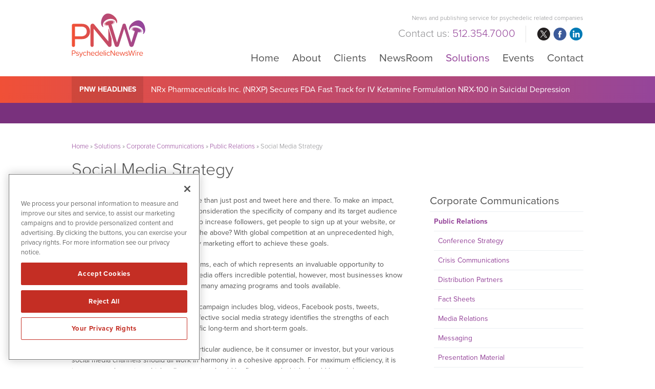

--- FILE ---
content_type: text/html; charset=UTF-8
request_url: https://www.psychedelicnewswire.com/solutions/corporate-communications/public-relations/social-media-strategy/
body_size: 9793
content:
<!DOCTYPE html>
<html lang="en-US" class="no-js">
<head>
	
	<!-- OneTrust Cookies Consent Notice start for psychedelicnewswire.com -->
	<script src="https://cdn.cookielaw.org/scripttemplates/otSDKStub.js"  type="text/javascript" charset="UTF-8" data-domain-script="0192f758-2806-7490-869a-3988d351a13d" ></script>
	<script type="text/javascript">
	function OptanonWrapper() { }
	</script>
	<!-- OneTrust Cookies Consent Notice end for psychedelicnewswire.com -->
	
	<meta charset="UTF-8">
    <meta http-equiv="X-UA-Compatible" content="IE=edge">
	<meta name="viewport" content="width=device-width, initial-scale=1">
	<link rel="profile" href="http://gmpg.org/xfn/11">
	    
    
    <!-- Favicon and iOS bookmark -->
    <link rel="shortcut icon" href="https://www.psychedelicnewswire.com/wp-content/themes/psychedelicnewswire/favicon.ico" />
    <meta property="og:image" content="https://www.psychedelicnewswire.com/wp-content/themes/psychedelicnewswire/fb-og-cnw.png" />
	 <link rel="stylesheet" href="https://www.psychedelicnewswire.com/wp-content/themes/psychedelicnewswire/css/angular-styles.css?1769362587" />
	 <link rel="stylesheet" href="https://www.psychedelicnewswire.com/wp-content/themes/psychedelicnewswire/js/fancyBox/source/jquery.fancybox.css" />
    <link rel="apple-touch-icon-precomposed" href="https://www.psychedelicnewswire.com/wp-content/themes/psychedelicnewswire/ios-icon.png"/>
    <script src="https://ajax.googleapis.com/ajax/libs/angularjs/1.5.7/angular.min.js"></script>
	<script src="//ajax.googleapis.com/ajax/libs/angularjs/1.5.7/angular-animate.js"></script>
	
    <!-- TypeKit Web Fonts -->
    <script>
	  (function(d) {
		var config = {
		  kitId: 'wud5kyq',
		  scriptTimeout: 3000,
		  async: true
		},
		h=d.documentElement,t=setTimeout(function(){h.className=h.className.replace(/\bwf-loading\b/g,"")+" wf-inactive";},config.scriptTimeout),tk=d.createElement("script"),f=false,s=d.getElementsByTagName("script")[0],a;h.className+=" wf-loading";tk.src='https://use.typekit.net/'+config.kitId+'.js';tk.async=true;tk.onload=tk.onreadystatechange=function(){a=this.readyState;if(f||a&&a!="complete"&&a!="loaded")return;f=true;clearTimeout(t);try{Typekit.load(config)}catch(e){}};s.parentNode.insertBefore(tk,s)
	  })(document);
	</script>
    
    
	<script>(function(html){html.className = html.className.replace(/\bno-js\b/,'js')})(document.documentElement);</script>
<meta name='robots' content='index, follow, max-image-preview:large, max-snippet:-1, max-video-preview:-1' />

	<!-- This site is optimized with the Yoast SEO plugin v26.6 - https://yoast.com/wordpress/plugins/seo/ -->
	<title>Social Media Strategy - PsychedelicNewsWire (PNW)</title>
	<link rel="canonical" href="https://www.psychedelicnewswire.com/solutions/corporate-communications/public-relations/social-media-strategy/" />
	<meta property="og:locale" content="en_US" />
	<meta property="og:type" content="article" />
	<meta property="og:title" content="Social Media Strategy - PsychedelicNewsWire (PNW)" />
	<meta property="og:description" content="Powerful social media strategies do more than just post and tweet here and there. To make an impact, social media campaigns must take into consideration the specificity of company and its target audience to achieve a specific goal. Do you want to increase followers, get people to sign up at your website, or direct them &hellip; Continue reading &quot;Social Media Strategy&quot;" />
	<meta property="og:url" content="https://www.psychedelicnewswire.com/solutions/corporate-communications/public-relations/social-media-strategy/" />
	<meta property="og:site_name" content="PsychedelicNewsWire (PNW)" />
	<meta name="twitter:card" content="summary_large_image" />
	<meta name="twitter:label1" content="Est. reading time" />
	<meta name="twitter:data1" content="1 minute" />
	<script type="application/ld+json" class="yoast-schema-graph">{"@context":"https://schema.org","@graph":[{"@type":"WebPage","@id":"https://www.psychedelicnewswire.com/solutions/corporate-communications/public-relations/social-media-strategy/","url":"https://www.psychedelicnewswire.com/solutions/corporate-communications/public-relations/social-media-strategy/","name":"Social Media Strategy - PsychedelicNewsWire (PNW)","isPartOf":{"@id":"https://www.psychedelicnewswire.com/#website"},"datePublished":"2016-08-10T13:56:57+00:00","breadcrumb":{"@id":"https://www.psychedelicnewswire.com/solutions/corporate-communications/public-relations/social-media-strategy/#breadcrumb"},"inLanguage":"en-US","potentialAction":[{"@type":"ReadAction","target":["https://www.psychedelicnewswire.com/solutions/corporate-communications/public-relations/social-media-strategy/"]}]},{"@type":"BreadcrumbList","@id":"https://www.psychedelicnewswire.com/solutions/corporate-communications/public-relations/social-media-strategy/#breadcrumb","itemListElement":[{"@type":"ListItem","position":1,"name":"Home","item":"https://www.psychedelicnewswire.com/"},{"@type":"ListItem","position":2,"name":"Solutions","item":"https://www.psychedelicnewswire.com/solutions/"},{"@type":"ListItem","position":3,"name":"Corporate Communications","item":"https://www.psychedelicnewswire.com/solutions/corporate-communications/"},{"@type":"ListItem","position":4,"name":"Public Relations","item":"https://www.psychedelicnewswire.com/solutions/corporate-communications/public-relations/"},{"@type":"ListItem","position":5,"name":"Social Media Strategy"}]},{"@type":"WebSite","@id":"https://www.psychedelicnewswire.com/#website","url":"https://www.psychedelicnewswire.com/","name":"PsychedelicNewsWire (PNW)","description":"News and publishing service for psychedelic related companies","publisher":{"@id":"https://www.psychedelicnewswire.com/#organization"},"potentialAction":[{"@type":"SearchAction","target":{"@type":"EntryPoint","urlTemplate":"https://www.psychedelicnewswire.com/?s={search_term_string}"},"query-input":{"@type":"PropertyValueSpecification","valueRequired":true,"valueName":"search_term_string"}}],"inLanguage":"en-US"},{"@type":"Organization","@id":"https://www.psychedelicnewswire.com/#organization","name":"PsychedelicNewsWire","url":"https://www.psychedelicnewswire.com/","logo":{"@type":"ImageObject","inLanguage":"en-US","@id":"https://www.psychedelicnewswire.com/#/schema/logo/image/","url":"https://www.psychedelicnewswire.com/wp-content/uploads/pnw-amp.png","contentUrl":"https://www.psychedelicnewswire.com/wp-content/uploads/pnw-amp.png","width":120,"height":90,"caption":"PsychedelicNewsWire"},"image":{"@id":"https://www.psychedelicnewswire.com/#/schema/logo/image/"}}]}</script>
	<!-- / Yoast SEO plugin. -->


<link rel="amphtml" href="https://www.psychedelicnewswire.com/solutions/corporate-communications/public-relations/social-media-strategy/amp/" /><meta name="generator" content="AMP for WP 1.1.11"/><link rel='dns-prefetch' href='//ajax.googleapis.com' />
<link rel='dns-prefetch' href='//cdnjs.cloudflare.com' />
<link rel="alternate" title="oEmbed (JSON)" type="application/json+oembed" href="https://www.psychedelicnewswire.com/wp-json/oembed/1.0/embed?url=https%3A%2F%2Fwww.psychedelicnewswire.com%2Fsolutions%2Fcorporate-communications%2Fpublic-relations%2Fsocial-media-strategy%2F" />
<link rel="alternate" title="oEmbed (XML)" type="text/xml+oembed" href="https://www.psychedelicnewswire.com/wp-json/oembed/1.0/embed?url=https%3A%2F%2Fwww.psychedelicnewswire.com%2Fsolutions%2Fcorporate-communications%2Fpublic-relations%2Fsocial-media-strategy%2F&#038;format=xml" />
<style id='wp-img-auto-sizes-contain-inline-css' type='text/css'>
img:is([sizes=auto i],[sizes^="auto," i]){contain-intrinsic-size:3000px 1500px}
/*# sourceURL=wp-img-auto-sizes-contain-inline-css */
</style>
<style id='wp-block-library-inline-css' type='text/css'>
:root{--wp-block-synced-color:#7a00df;--wp-block-synced-color--rgb:122,0,223;--wp-bound-block-color:var(--wp-block-synced-color);--wp-editor-canvas-background:#ddd;--wp-admin-theme-color:#007cba;--wp-admin-theme-color--rgb:0,124,186;--wp-admin-theme-color-darker-10:#006ba1;--wp-admin-theme-color-darker-10--rgb:0,107,160.5;--wp-admin-theme-color-darker-20:#005a87;--wp-admin-theme-color-darker-20--rgb:0,90,135;--wp-admin-border-width-focus:2px}@media (min-resolution:192dpi){:root{--wp-admin-border-width-focus:1.5px}}.wp-element-button{cursor:pointer}:root .has-very-light-gray-background-color{background-color:#eee}:root .has-very-dark-gray-background-color{background-color:#313131}:root .has-very-light-gray-color{color:#eee}:root .has-very-dark-gray-color{color:#313131}:root .has-vivid-green-cyan-to-vivid-cyan-blue-gradient-background{background:linear-gradient(135deg,#00d084,#0693e3)}:root .has-purple-crush-gradient-background{background:linear-gradient(135deg,#34e2e4,#4721fb 50%,#ab1dfe)}:root .has-hazy-dawn-gradient-background{background:linear-gradient(135deg,#faaca8,#dad0ec)}:root .has-subdued-olive-gradient-background{background:linear-gradient(135deg,#fafae1,#67a671)}:root .has-atomic-cream-gradient-background{background:linear-gradient(135deg,#fdd79a,#004a59)}:root .has-nightshade-gradient-background{background:linear-gradient(135deg,#330968,#31cdcf)}:root .has-midnight-gradient-background{background:linear-gradient(135deg,#020381,#2874fc)}:root{--wp--preset--font-size--normal:16px;--wp--preset--font-size--huge:42px}.has-regular-font-size{font-size:1em}.has-larger-font-size{font-size:2.625em}.has-normal-font-size{font-size:var(--wp--preset--font-size--normal)}.has-huge-font-size{font-size:var(--wp--preset--font-size--huge)}.has-text-align-center{text-align:center}.has-text-align-left{text-align:left}.has-text-align-right{text-align:right}.has-fit-text{white-space:nowrap!important}#end-resizable-editor-section{display:none}.aligncenter{clear:both}.items-justified-left{justify-content:flex-start}.items-justified-center{justify-content:center}.items-justified-right{justify-content:flex-end}.items-justified-space-between{justify-content:space-between}.screen-reader-text{border:0;clip-path:inset(50%);height:1px;margin:-1px;overflow:hidden;padding:0;position:absolute;width:1px;word-wrap:normal!important}.screen-reader-text:focus{background-color:#ddd;clip-path:none;color:#444;display:block;font-size:1em;height:auto;left:5px;line-height:normal;padding:15px 23px 14px;text-decoration:none;top:5px;width:auto;z-index:100000}html :where(.has-border-color){border-style:solid}html :where([style*=border-top-color]){border-top-style:solid}html :where([style*=border-right-color]){border-right-style:solid}html :where([style*=border-bottom-color]){border-bottom-style:solid}html :where([style*=border-left-color]){border-left-style:solid}html :where([style*=border-width]){border-style:solid}html :where([style*=border-top-width]){border-top-style:solid}html :where([style*=border-right-width]){border-right-style:solid}html :where([style*=border-bottom-width]){border-bottom-style:solid}html :where([style*=border-left-width]){border-left-style:solid}html :where(img[class*=wp-image-]){height:auto;max-width:100%}:where(figure){margin:0 0 1em}html :where(.is-position-sticky){--wp-admin--admin-bar--position-offset:var(--wp-admin--admin-bar--height,0px)}@media screen and (max-width:600px){html :where(.is-position-sticky){--wp-admin--admin-bar--position-offset:0px}}

/*# sourceURL=wp-block-library-inline-css */
</style><style id='global-styles-inline-css' type='text/css'>
:root{--wp--preset--aspect-ratio--square: 1;--wp--preset--aspect-ratio--4-3: 4/3;--wp--preset--aspect-ratio--3-4: 3/4;--wp--preset--aspect-ratio--3-2: 3/2;--wp--preset--aspect-ratio--2-3: 2/3;--wp--preset--aspect-ratio--16-9: 16/9;--wp--preset--aspect-ratio--9-16: 9/16;--wp--preset--color--black: #000000;--wp--preset--color--cyan-bluish-gray: #abb8c3;--wp--preset--color--white: #ffffff;--wp--preset--color--pale-pink: #f78da7;--wp--preset--color--vivid-red: #cf2e2e;--wp--preset--color--luminous-vivid-orange: #ff6900;--wp--preset--color--luminous-vivid-amber: #fcb900;--wp--preset--color--light-green-cyan: #7bdcb5;--wp--preset--color--vivid-green-cyan: #00d084;--wp--preset--color--pale-cyan-blue: #8ed1fc;--wp--preset--color--vivid-cyan-blue: #0693e3;--wp--preset--color--vivid-purple: #9b51e0;--wp--preset--gradient--vivid-cyan-blue-to-vivid-purple: linear-gradient(135deg,rgb(6,147,227) 0%,rgb(155,81,224) 100%);--wp--preset--gradient--light-green-cyan-to-vivid-green-cyan: linear-gradient(135deg,rgb(122,220,180) 0%,rgb(0,208,130) 100%);--wp--preset--gradient--luminous-vivid-amber-to-luminous-vivid-orange: linear-gradient(135deg,rgb(252,185,0) 0%,rgb(255,105,0) 100%);--wp--preset--gradient--luminous-vivid-orange-to-vivid-red: linear-gradient(135deg,rgb(255,105,0) 0%,rgb(207,46,46) 100%);--wp--preset--gradient--very-light-gray-to-cyan-bluish-gray: linear-gradient(135deg,rgb(238,238,238) 0%,rgb(169,184,195) 100%);--wp--preset--gradient--cool-to-warm-spectrum: linear-gradient(135deg,rgb(74,234,220) 0%,rgb(151,120,209) 20%,rgb(207,42,186) 40%,rgb(238,44,130) 60%,rgb(251,105,98) 80%,rgb(254,248,76) 100%);--wp--preset--gradient--blush-light-purple: linear-gradient(135deg,rgb(255,206,236) 0%,rgb(152,150,240) 100%);--wp--preset--gradient--blush-bordeaux: linear-gradient(135deg,rgb(254,205,165) 0%,rgb(254,45,45) 50%,rgb(107,0,62) 100%);--wp--preset--gradient--luminous-dusk: linear-gradient(135deg,rgb(255,203,112) 0%,rgb(199,81,192) 50%,rgb(65,88,208) 100%);--wp--preset--gradient--pale-ocean: linear-gradient(135deg,rgb(255,245,203) 0%,rgb(182,227,212) 50%,rgb(51,167,181) 100%);--wp--preset--gradient--electric-grass: linear-gradient(135deg,rgb(202,248,128) 0%,rgb(113,206,126) 100%);--wp--preset--gradient--midnight: linear-gradient(135deg,rgb(2,3,129) 0%,rgb(40,116,252) 100%);--wp--preset--font-size--small: 13px;--wp--preset--font-size--medium: 20px;--wp--preset--font-size--large: 36px;--wp--preset--font-size--x-large: 42px;--wp--preset--spacing--20: 0.44rem;--wp--preset--spacing--30: 0.67rem;--wp--preset--spacing--40: 1rem;--wp--preset--spacing--50: 1.5rem;--wp--preset--spacing--60: 2.25rem;--wp--preset--spacing--70: 3.38rem;--wp--preset--spacing--80: 5.06rem;--wp--preset--shadow--natural: 6px 6px 9px rgba(0, 0, 0, 0.2);--wp--preset--shadow--deep: 12px 12px 50px rgba(0, 0, 0, 0.4);--wp--preset--shadow--sharp: 6px 6px 0px rgba(0, 0, 0, 0.2);--wp--preset--shadow--outlined: 6px 6px 0px -3px rgb(255, 255, 255), 6px 6px rgb(0, 0, 0);--wp--preset--shadow--crisp: 6px 6px 0px rgb(0, 0, 0);}:where(.is-layout-flex){gap: 0.5em;}:where(.is-layout-grid){gap: 0.5em;}body .is-layout-flex{display: flex;}.is-layout-flex{flex-wrap: wrap;align-items: center;}.is-layout-flex > :is(*, div){margin: 0;}body .is-layout-grid{display: grid;}.is-layout-grid > :is(*, div){margin: 0;}:where(.wp-block-columns.is-layout-flex){gap: 2em;}:where(.wp-block-columns.is-layout-grid){gap: 2em;}:where(.wp-block-post-template.is-layout-flex){gap: 1.25em;}:where(.wp-block-post-template.is-layout-grid){gap: 1.25em;}.has-black-color{color: var(--wp--preset--color--black) !important;}.has-cyan-bluish-gray-color{color: var(--wp--preset--color--cyan-bluish-gray) !important;}.has-white-color{color: var(--wp--preset--color--white) !important;}.has-pale-pink-color{color: var(--wp--preset--color--pale-pink) !important;}.has-vivid-red-color{color: var(--wp--preset--color--vivid-red) !important;}.has-luminous-vivid-orange-color{color: var(--wp--preset--color--luminous-vivid-orange) !important;}.has-luminous-vivid-amber-color{color: var(--wp--preset--color--luminous-vivid-amber) !important;}.has-light-green-cyan-color{color: var(--wp--preset--color--light-green-cyan) !important;}.has-vivid-green-cyan-color{color: var(--wp--preset--color--vivid-green-cyan) !important;}.has-pale-cyan-blue-color{color: var(--wp--preset--color--pale-cyan-blue) !important;}.has-vivid-cyan-blue-color{color: var(--wp--preset--color--vivid-cyan-blue) !important;}.has-vivid-purple-color{color: var(--wp--preset--color--vivid-purple) !important;}.has-black-background-color{background-color: var(--wp--preset--color--black) !important;}.has-cyan-bluish-gray-background-color{background-color: var(--wp--preset--color--cyan-bluish-gray) !important;}.has-white-background-color{background-color: var(--wp--preset--color--white) !important;}.has-pale-pink-background-color{background-color: var(--wp--preset--color--pale-pink) !important;}.has-vivid-red-background-color{background-color: var(--wp--preset--color--vivid-red) !important;}.has-luminous-vivid-orange-background-color{background-color: var(--wp--preset--color--luminous-vivid-orange) !important;}.has-luminous-vivid-amber-background-color{background-color: var(--wp--preset--color--luminous-vivid-amber) !important;}.has-light-green-cyan-background-color{background-color: var(--wp--preset--color--light-green-cyan) !important;}.has-vivid-green-cyan-background-color{background-color: var(--wp--preset--color--vivid-green-cyan) !important;}.has-pale-cyan-blue-background-color{background-color: var(--wp--preset--color--pale-cyan-blue) !important;}.has-vivid-cyan-blue-background-color{background-color: var(--wp--preset--color--vivid-cyan-blue) !important;}.has-vivid-purple-background-color{background-color: var(--wp--preset--color--vivid-purple) !important;}.has-black-border-color{border-color: var(--wp--preset--color--black) !important;}.has-cyan-bluish-gray-border-color{border-color: var(--wp--preset--color--cyan-bluish-gray) !important;}.has-white-border-color{border-color: var(--wp--preset--color--white) !important;}.has-pale-pink-border-color{border-color: var(--wp--preset--color--pale-pink) !important;}.has-vivid-red-border-color{border-color: var(--wp--preset--color--vivid-red) !important;}.has-luminous-vivid-orange-border-color{border-color: var(--wp--preset--color--luminous-vivid-orange) !important;}.has-luminous-vivid-amber-border-color{border-color: var(--wp--preset--color--luminous-vivid-amber) !important;}.has-light-green-cyan-border-color{border-color: var(--wp--preset--color--light-green-cyan) !important;}.has-vivid-green-cyan-border-color{border-color: var(--wp--preset--color--vivid-green-cyan) !important;}.has-pale-cyan-blue-border-color{border-color: var(--wp--preset--color--pale-cyan-blue) !important;}.has-vivid-cyan-blue-border-color{border-color: var(--wp--preset--color--vivid-cyan-blue) !important;}.has-vivid-purple-border-color{border-color: var(--wp--preset--color--vivid-purple) !important;}.has-vivid-cyan-blue-to-vivid-purple-gradient-background{background: var(--wp--preset--gradient--vivid-cyan-blue-to-vivid-purple) !important;}.has-light-green-cyan-to-vivid-green-cyan-gradient-background{background: var(--wp--preset--gradient--light-green-cyan-to-vivid-green-cyan) !important;}.has-luminous-vivid-amber-to-luminous-vivid-orange-gradient-background{background: var(--wp--preset--gradient--luminous-vivid-amber-to-luminous-vivid-orange) !important;}.has-luminous-vivid-orange-to-vivid-red-gradient-background{background: var(--wp--preset--gradient--luminous-vivid-orange-to-vivid-red) !important;}.has-very-light-gray-to-cyan-bluish-gray-gradient-background{background: var(--wp--preset--gradient--very-light-gray-to-cyan-bluish-gray) !important;}.has-cool-to-warm-spectrum-gradient-background{background: var(--wp--preset--gradient--cool-to-warm-spectrum) !important;}.has-blush-light-purple-gradient-background{background: var(--wp--preset--gradient--blush-light-purple) !important;}.has-blush-bordeaux-gradient-background{background: var(--wp--preset--gradient--blush-bordeaux) !important;}.has-luminous-dusk-gradient-background{background: var(--wp--preset--gradient--luminous-dusk) !important;}.has-pale-ocean-gradient-background{background: var(--wp--preset--gradient--pale-ocean) !important;}.has-electric-grass-gradient-background{background: var(--wp--preset--gradient--electric-grass) !important;}.has-midnight-gradient-background{background: var(--wp--preset--gradient--midnight) !important;}.has-small-font-size{font-size: var(--wp--preset--font-size--small) !important;}.has-medium-font-size{font-size: var(--wp--preset--font-size--medium) !important;}.has-large-font-size{font-size: var(--wp--preset--font-size--large) !important;}.has-x-large-font-size{font-size: var(--wp--preset--font-size--x-large) !important;}
/*# sourceURL=global-styles-inline-css */
</style>

<style id='classic-theme-styles-inline-css' type='text/css'>
/*! This file is auto-generated */
.wp-block-button__link{color:#fff;background-color:#32373c;border-radius:9999px;box-shadow:none;text-decoration:none;padding:calc(.667em + 2px) calc(1.333em + 2px);font-size:1.125em}.wp-block-file__button{background:#32373c;color:#fff;text-decoration:none}
/*# sourceURL=/wp-includes/css/classic-themes.min.css */
</style>
<link rel='stylesheet' id='contact-form-7-css' href='https://www.psychedelicnewswire.com/wp-content/plugins/contact-form-7/includes/css/styles.css' type='text/css' media='all' />
<link rel='stylesheet' id='genericons-css' href='https://www.psychedelicnewswire.com/wp-content/themes/psychedelicnewswire/genericons/genericons.css' type='text/css' media='all' />
<link rel='stylesheet' id='psychedelicnewswire-style-css' href='https://www.psychedelicnewswire.com/wp-content/themes/psychedelicnewswire/style.css' type='text/css' media='all' />
<link rel='stylesheet' id='customstyles-css' href='https://www.psychedelicnewswire.com/wp-content/themes/psychedelicnewswire/css/styles.css?1769362587' type='text/css' media='all' />
<link rel='stylesheet' id='tablepress-default-css' href='https://www.psychedelicnewswire.com/wp-content/tablepress-combined.min.css' type='text/css' media='all' />
<script type="text/javascript" src="https://www.psychedelicnewswire.com/wp-includes/js/jquery/jquery.min.js" id="jquery-core-js"></script>
<script type="text/javascript" src="https://www.psychedelicnewswire.com/wp-includes/js/jquery/jquery-migrate.min.js" id="jquery-migrate-js"></script>
<script type="text/javascript" src="https://www.psychedelicnewswire.com/wp-content/themes/psychedelicnewswire/js/fancyBox/source/jquery.fancybox.js" id="fancy-js"></script>
<script type="text/javascript" src="//ajax.googleapis.com/ajax/libs/angularjs/1.5.7/angular-resource.js" id="ngresource-js"></script>
<script type="text/javascript" src="https://www.psychedelicnewswire.com/wp-content/themes/psychedelicnewswire/js/ng-lodash-master/build/ng-lodash.min.js" id="nglodash-js"></script>
<script type="text/javascript" src="https://www.psychedelicnewswire.com/wp-content/themes/psychedelicnewswire/js/moment.min.js" id="moment_min-js"></script>
<script type="text/javascript" src="https://cdnjs.cloudflare.com/ajax/libs/angular-moment/1.0.0-beta.6/angular-moment.min.js" id="ngmoment-js"></script>
<link rel="https://api.w.org/" href="https://www.psychedelicnewswire.com/wp-json/" /><link rel="alternate" title="JSON" type="application/json" href="https://www.psychedelicnewswire.com/wp-json/wp/v2/pages/888" /><link rel='shortlink' href='https://www.psychedelicnewswire.com/?p=888' />
	
	
	<!-- Global site tag (gtag.js) - Google Analytics -->
	<script async src="https://www.googletagmanager.com/gtag/js?id=UA-169276634-1"></script>
	<script>
	  window.dataLayer = window.dataLayer || [];
	  function gtag(){dataLayer.push(arguments);}
	  gtag('js', new Date());

	  gtag('config', 'UA-169276634-1');
	</script>


	<!-- Pearl Diver -->
	<script async src="https://tag.pearldiver.io/ldc.js?pid=c61aa6474846774d3bad5141fd86eb50&aid=16de03f2"></script>
	
	
</head>

<body class="wp-singular page-template page-template-page-templates page-template-public-relations page-template-page-templatespublic-relations-php page page-id-888 page-child parent-pageid-456 wp-custom-logo wp-theme-psychedelicnewswire group-blog">

<!-- Announcement Bar --> 
<!--<div class="top-bar">
	<div class="container"><div id="announcement"><div class="announceContent">On May 23, 2018, we published revised versions of our <a href="/disclaimer/">Privacy Policy</a> and User Agreements. Please read these updated terms and take some time to understand them. Your use of our services is subject to these revised terms.</div><div id="announceClose"><div>Yes, I Agree.</div></div></div></div>
	
	<style>
		
		#announcement {
			position: relative;
			padding: 15px 0;
		}
		.announceContent {
			font-size: 14px;
			line-height: 18px;
			color: #525252;
			padding-right: 15%;
		}
		.announceContent a, .announceContent a:visited {
			color: #525252;
			border-bottom: 1px solid #525252;
		}
		#announceClose {
			position: absolute;
			top: 15px;
			right: 0px;
		}
		
		#announceClose div {
			border-radius: 6px;
			border: 1px solid #54b4ac;
			color: #54b4ac;
			font-size: 14px;
			line-height: 14px;
			padding: 10px 15px;
			text-align: center;
		}
		
		#announceClose img {
			width: 100%;
			height: auto;
		}
		
		#announceClose:hover {
			cursor: pointer;
		}
		
		#announceClose:hover div {
			border: 1px solid #525252;
			color: #525252;
		}

		@media screen and (max-width:769px){
			
			#announcement {
				padding: 20px 20px 60px 20px;
			}
			
			#announceClose {
				position: relative;
				display: block;
			}
			
			.announceContent {
				padding-right: 0;
				color: #999999;
			}
			
			.announceContent a, .announceContent a:visited {
				color: #999999;
			}
			
		}
		
		
</style>
</div>-->
<!-- Banner --> 

<div class="banner">
	<div class="container">
        <div class="logo"><a href="https://www.psychedelicnewswire.com/"><img src="https://www.psychedelicnewswire.com/wp-content/themes/psychedelicnewswire/images/psychedelicnewswire.svg" alt="PsychedelicNewsWire Logo"/></a></div>
        
        <div class="banner-right">
            <h3>News and publishing service for psychedelic related companies</h3>
            
			<div class="banner-right-flex">
			<h4><div class="textwidget custom-html-widget">Contact us: <span>512.354.7000</span></div></h4>
            <div class="social">
				<ul>
					<li class="twitter"><a href="https://twitter.com/PsychedelicWire" target="_blank" rel="nofollow">twitter</a></li>
					<li class="facebook"><a href="https://www.facebook.com/PsychedelicWire/" target="_blank" rel="nofollow">facebook</a></li>
					<li class="linkedin"><a href="https://www.linkedin.com/company/psychedelicwire/" target="_blank" rel="nofollow">linkedin</a></li>
				</ul>
			</div></div>
            
            <!-- Add hamburger to mobile -->
            <div id="hamburger"><span>News and publishing service for psychedelic related companies</span></div><!-- End hamburger -->
            <div id="Menu">
                <div class="menu-main-navigation-container"><ul id="menu-main-navigation" class="menu"><li id="menu-item-851" class="menu-item menu-item-type-post_type menu-item-object-page menu-item-home menu-item-851"><a href="https://www.psychedelicnewswire.com/">Home</a></li>
<li id="menu-item-51" class="menu-item menu-item-type-post_type menu-item-object-page menu-item-51"><a href="https://www.psychedelicnewswire.com/about/">About</a></li>
<li id="menu-item-5539" class="menu-item menu-item-type-post_type menu-item-object-page menu-item-5539"><a href="https://www.psychedelicnewswire.com/clients/">Clients</a></li>
<li id="menu-item-17" class="menu-item menu-item-type-post_type menu-item-object-page menu-item-17"><a href="https://www.psychedelicnewswire.com/newsroom/">NewsRoom</a></li>
<li id="menu-item-50" class="menu-item menu-item-type-post_type menu-item-object-page current-page-ancestor menu-item-50"><a href="https://www.psychedelicnewswire.com/solutions/">Solutions</a></li>
<li id="menu-item-35334" class="menu-item menu-item-type-custom menu-item-object-custom menu-item-35334"><a target="_blank" href="https://www.investorbrandnetwork.com/events/">Events</a></li>
<li id="menu-item-49" class="menu-item menu-item-type-post_type menu-item-object-page menu-item-49"><a href="https://www.psychedelicnewswire.com/contact/">Contact</a></li>
</ul></div>            </div>
        
        </div>
	</div>
</div>

    
<!-- CNW Headlines -->
    
    <div class="nnw-headlines">
    	<div class="container">
            <div class="headlines-label"><a href="/newsroom/newsroom-articles/">PNW Headlines</a></div>
            <div id="Headline">
            	<div class="cycle-slideshow" data-cycle-fx="scrollVert" data-cycle-timeout="5000" data-cycle-slides="> div">
					                    <div>

<a href="/nrx-pharmaceuticals-inc-nasdaq-nrxp-secures-fda-fast-track-for-iv-ketamine-formulation-nrx-100-in-suicidal-depression/">NRx Pharmaceuticals Inc. (NRXP) Secures FDA Fast Track for IV Ketamine Formulation NRX-100 in Suicidal Depression</a>

</div>
<div>

<a href="/nrx-pharmaceuticals-inc-nasdaq-nrxp-pursues-dual-pathway-for-preservative-free-ketamine-based-therapies/">NRx Pharmaceuticals Inc. (NRXP) Pursues Dual Pathway for Preservative-Free Ketamine-Based Therapies</a>

</div>
<div>

<a href="/nrx-pharmaceuticals-inc-nasdaq-nrxp-gains-fda-nod-for-preservative-free-ketamine-suitability-petition/">NRx Pharmaceuticals Inc. (NRXP) Gains FDA Nod for Preservative-Free Ketamine Suitability Petition</a>

</div>
<div>

<a href="/nrx-pharmaceuticals-inc-nasdaq-nrxp-seeks-fda-ban-on-toxic-ketamine-preservative/">NRx Pharmaceuticals Inc. (NRXP) Seeks FDA Ban on Toxic Ketamine Preservative</a>

</div>
<div>

<a href="/global-psychedelic-week-2025-to-unite-5000-people-across-100-countries/">Global Psychedelic Week 2025 to Unite 5,000 People Across 100 Countries</a>

</div>            
				</div>
            </div>
        </div>
    </div>

<div class="promo-bar">
<div class="container">	
	<div id="Promoitem-1"><!--<a href="https://www.investorbrandnetwork.com/events/benzinga-cannabis-capital-conference-august-2020/" target="_blank"><strong>Don't Miss!</strong> Benzinga Cannabis Capital Conference, August 18, 2021<span>Click for Details</span></a>--></div>
	<div id="Promoitem-2"><!--<a href="https://www.investorbrandnetwork.com/events/benzinga-cannabis-capital-conference-october-2020/" target="_blank"><strong>Don't Miss!</strong> Benzinga Cannabis Capital Conference, October 15-16, 2021<span>Click for Details</span></a>--></div>
</div></div>

<style>
	#Promoitem-1, #Promoitem-2, #Promoitem-3, #Promoitem-4, #Promoitem-5 {
		display: none;
	}
</style>

<script>
	// update number based on number of promo items above.
	var itemNumber = Math.floor(Math.random() * 2) + 1;
	var classItem = "Promoitem-" + itemNumber;
	document.getElementById(classItem).style.display = 'block';
</script>
<!-- Content Area -->  
        
    <div class="content">
    	<div class="container">
    		
            <div class="breadcrumb"><span><span><a href="https://www.psychedelicnewswire.com/">Home</a></span> » <span><a href="https://www.psychedelicnewswire.com/solutions/">Solutions</a></span> » <span><a href="https://www.psychedelicnewswire.com/solutions/corporate-communications/">Corporate Communications</a></span> » <span><a href="https://www.psychedelicnewswire.com/solutions/corporate-communications/public-relations/">Public Relations</a></span> » <span class="breadcrumb_last" aria-current="page">Social Media Strategy</span></span></div>
            
				
<article id="post-888" class="post-888 page type-page status-publish hentry">
	<header class="entry-header">
		<h1 class="entry-title">Social Media Strategy</h1>	</header><!-- .entry-header -->
	
    <div class="split-page-left">
    	
	<div class="entry-content">
		<p>Powerful social media strategies do more than just post and tweet here and there. To make an impact, social media campaigns must take into consideration the specificity of company and its target audience to achieve a specific goal. Do you want to increase followers, get people to sign up at your website, or direct them to your landing page? All of the above? With global competition at an unprecedented high, most companies need to maximize every marketing effort to achieve these goals. </p>
<p>There are numerous social media platforms, each of which represents an invaluable opportunity to engage your audience. Though social media offers incredible potential, however, most businesses know only the basics and are not aware of the many amazing programs and tools available. </p>
<p>Content marketing within a social media campaign includes blog, videos, Facebook posts, tweets, Instagram photos and much more. An effective social media strategy identifies the strengths of each platform to incite action to achieve specific long-term and short-term goals. </p>
<p>All content should be tailored for that particular audience, be it consumer or investor, but your various social media channels should all work in harmony in a cohesive approach. For maximum efficiency, it is important to determine which calls-to-action should be flagrant and which should be subtle.</p>
<p>PsychedelicNewsWire (PNW) has helped hundreds of companies construct creative social media strategies that offer exponential value. We coordinate a winning strategy that evolves with the changing needs of your brand. By determining which tactics are most efficient for your individual needs, we create a campaign that will provide optimal ROI. </p>
<p>Whether you have a small start-up or a well-established organization, we believe our social media services can improve customer engagement and build your reputation. With more than a decade of experience, PNW specializes in optimizing your social networking strategy. </p>
	</div><!-- .entry-content -->

	    
    </div>
                
                <div class="split-page-right">
                    <div class="menu-public-relations-container"><ul id="menu-public-relations" class="menu"><li id="menu-item-857" class="menu-item menu-item-type-post_type menu-item-object-page current-page-ancestor current-menu-ancestor current_page_ancestor menu-item-has-children menu-item-857"><a href="https://www.psychedelicnewswire.com/solutions/corporate-communications/">Corporate Communications</a>
<ul class="sub-menu">
	<li id="menu-item-858" class="section menu-item menu-item-type-post_type menu-item-object-page current-page-ancestor current-menu-ancestor current-menu-parent current-page-parent current_page_parent current_page_ancestor menu-item-has-children menu-item-858"><a href="https://www.psychedelicnewswire.com/solutions/corporate-communications/public-relations/">Public Relations</a>
	<ul class="sub-menu">
		<li id="menu-item-908" class="menu-item menu-item-type-post_type menu-item-object-page menu-item-908"><a href="https://www.psychedelicnewswire.com/solutions/corporate-communications/public-relations/conference-strategy/">Conference Strategy</a></li>
		<li id="menu-item-907" class="menu-item menu-item-type-post_type menu-item-object-page menu-item-907"><a href="https://www.psychedelicnewswire.com/solutions/corporate-communications/public-relations/crisis-communications/">Crisis Communications</a></li>
		<li id="menu-item-903" class="menu-item menu-item-type-post_type menu-item-object-page menu-item-903"><a href="https://www.psychedelicnewswire.com/solutions/corporate-communications/public-relations/distribution-partners/">Distribution Partners</a></li>
		<li id="menu-item-906" class="menu-item menu-item-type-post_type menu-item-object-page menu-item-906"><a href="https://www.psychedelicnewswire.com/solutions/corporate-communications/public-relations/fact-sheets/">Fact Sheets</a></li>
		<li id="menu-item-905" class="menu-item menu-item-type-post_type menu-item-object-page menu-item-905"><a href="https://www.psychedelicnewswire.com/solutions/corporate-communications/public-relations/media-relations/">Media Relations</a></li>
		<li id="menu-item-904" class="menu-item menu-item-type-post_type menu-item-object-page menu-item-904"><a href="https://www.psychedelicnewswire.com/solutions/corporate-communications/public-relations/messaging/">Messaging</a></li>
		<li id="menu-item-902" class="menu-item menu-item-type-post_type menu-item-object-page menu-item-902"><a href="https://www.psychedelicnewswire.com/solutions/corporate-communications/public-relations/presentation-material/">Presentation Material</a></li>
		<li id="menu-item-901" class="menu-item menu-item-type-post_type menu-item-object-page menu-item-901"><a href="https://www.psychedelicnewswire.com/solutions/corporate-communications/public-relations/press-kits/">Press Kits</a></li>
		<li id="menu-item-899" class="menu-item menu-item-type-post_type menu-item-object-page menu-item-899"><a href="https://www.psychedelicnewswire.com/solutions/corporate-communications/public-relations/special-events/">Special Events</a></li>
		<li id="menu-item-898" class="menu-item menu-item-type-post_type menu-item-object-page menu-item-898"><a href="https://www.psychedelicnewswire.com/solutions/corporate-communications/public-relations/spokesperson-role/">Spokesperson Role</a></li>
		<li id="menu-item-900" class="menu-item menu-item-type-post_type menu-item-object-page current-menu-item page_item page-item-888 current_page_item menu-item-900"><a href="https://www.psychedelicnewswire.com/solutions/corporate-communications/public-relations/social-media-strategy/" aria-current="page">Social Media Strategy</a></li>
		<li id="menu-item-897" class="menu-item menu-item-type-post_type menu-item-object-page menu-item-897"><a href="https://www.psychedelicnewswire.com/solutions/corporate-communications/public-relations/webcasts-conference-calls/">Webcasts &#038; Conference Calls</a></li>
	</ul>
</li>
</ul>
</li>
</ul></div>                </div>
            
            </article>
            
    	</div>
	</div>
       

<!-- Conference Logos --> 

	<div class="tb-4 currencies">
<div class="container center">
	
	<h4>PsychedelicNewsWire Currently Accepts</h4>
	
	<div class="currency">
		<img src="https://www.psychedelicnewswire.com/wp-content/themes/psychedelicnewswire/images/bitcoin.png" alt="Bitcoin"><p>Bitcoin</p>
	</div>
	<div class="currency">
		<img src="https://www.psychedelicnewswire.com/wp-content/themes/psychedelicnewswire/images/bitcoincash.png" alt="Bitcoin Cash"><p>Bitcoin Cash</p>
	</div>
	<div class="currency">
		<img src="https://www.psychedelicnewswire.com/wp-content/themes/psychedelicnewswire/images/doge.png" alt="Doge Coin"><p>Dogecoin</p>
	</div>
	<div class="currency">
		<img src="https://www.psychedelicnewswire.com/wp-content/themes/psychedelicnewswire/images/ethereum.png" alt="Ethereum"><p>Ethereum</p>
	</div>
	<div class="currency">
		<img src="https://www.psychedelicnewswire.com/wp-content/themes/psychedelicnewswire/images/litecoin.png" alt="Litecoin"><p>Litecoin</p>
	</div>
	<div class="currency">
		<img src="https://www.psychedelicnewswire.com/wp-content/themes/psychedelicnewswire/images/usdcoin.png" alt="USD Coin"><p>USD Coin</p>
	</div>
	
</div></div>

<!-- Red Message Panel -->
		
	<div class="red-panel">
		<div class="container">
             <p><div class="textwidget custom-html-widget">Contact us: <span>512.354.7000</span></div></p>
        </div>	
	</div>
	
	
<!-- Footer -->


	<div class="footer">
		<div class="container">
        
        	<div class="quarter">
            	<a href="https://www.psychedelicnewswire.com/"><img src="https://www.psychedelicnewswire.com/wp-content/themes/psychedelicnewswire/images/logo-footer.png" alt="PsychedelicNewsWire" title="PsychedelicNewsWire"/></a>
                <h6><a href="https://www.psychedelicnewswire.com/">PsychedelicNewsWire</a></h6>
                <p>1108 Lavaca St<br/>Suite 110-PNW<br/>Austin, TX 78701<br/>(512) 354-7000</p>
            </div>
            
            <div class="quarter">
            	<div class="menu-footer-solutions-container"><ul id="menu-footer-solutions" class="menu"><li id="menu-item-39" class="menu-item menu-item-type-post_type menu-item-object-page current-page-ancestor menu-item-has-children menu-item-39"><a href="https://www.psychedelicnewswire.com/solutions/">Solutions</a>
<ul class="sub-menu">
	<li id="menu-item-630" class="menu-item menu-item-type-post_type menu-item-object-page menu-item-630"><a href="https://www.psychedelicnewswire.com/solutions/brand-awareness/">Brand Awareness</a></li>
	<li id="menu-item-430" class="menu-item menu-item-type-post_type menu-item-object-page current-page-ancestor menu-item-430"><a href="https://www.psychedelicnewswire.com/solutions/corporate-communications/">Corporate Communications</a></li>
	<li id="menu-item-40" class="menu-item menu-item-type-post_type menu-item-object-page menu-item-40"><a href="https://www.psychedelicnewswire.com/solutions/press-release-enhancement/">Press Release Enhancement</a></li>
	<li id="menu-item-43" class="menu-item menu-item-type-post_type menu-item-object-page menu-item-43"><a href="https://www.psychedelicnewswire.com/solutions/syndicated-communications/">Syndicated Communications</a></li>
	<li id="menu-item-42" class="menu-item menu-item-type-post_type menu-item-object-page menu-item-42"><a href="https://www.psychedelicnewswire.com/solutions/social-media-solutions/">Social Media Solutions</a></li>
</ul>
</li>
</ul></div>            </div>
            
            <div class="quarter">
            	<div class="menu-footer-other-container"><ul id="menu-footer-other" class="menu"><li id="menu-item-44" class="menu-item menu-item-type-post_type menu-item-object-page menu-item-44"><a href="https://www.psychedelicnewswire.com/about/">About</a></li>
<li id="menu-item-1802" class="menu-item menu-item-type-post_type menu-item-object-page menu-item-1802"><a href="https://www.psychedelicnewswire.com/clients/">Clients</a></li>
<li id="menu-item-19" class="menu-item menu-item-type-post_type menu-item-object-page menu-item-19"><a href="https://www.psychedelicnewswire.com/newsroom/">NewsRoom</a></li>
<li id="menu-item-35335" class="menu-item menu-item-type-custom menu-item-object-custom menu-item-35335"><a target="_blank" href="https://www.investorbrandnetwork.com/events/">Events</a></li>
<li id="menu-item-48" class="menu-item menu-item-type-post_type menu-item-object-page menu-item-48"><a href="https://www.psychedelicnewswire.com/contact/">Contact</a></li>
<li id="menu-item-14113" class="menu-item menu-item-type-post_type menu-item-object-page menu-item-privacy-policy menu-item-14113"><a rel="privacy-policy" href="https://www.psychedelicnewswire.com/disclaimer/">Disclaimer</a></li>
</ul></div>            </div>
            
            <div class="quarter social">
            	<ul>
					<li class="twitter"><a href="https://twitter.com/PsychedelicWire" target="_blank" rel="nofollow"></a></li>
					<li class="linkedin"><a href="https://www.linkedin.com/company/psychedelicwire/" target="_blank" rel="nofollow"></a></li>
					<li class="facebook"><a href="https://www.facebook.com/PsychedelicWire/" target="_blank" rel="nofollow"></a></li>
                </ul>
                
                <div class="quickquote">
                	<h6>Company Search</h6>
                	<input type="text" id="SymbolField" placeholder="Enter Symbol"> <a href="" class="getQuote">Get Quote</a>
                    
                    <h6 class="sitesearch">Site Search</h6>
                    <form role="search" method="get" class="search-form" action="https://www.psychedelicnewswire.com/">
                        <span class="screen-reader-text"></span>
                        <input type="search" class="search-field" placeholder="Search Term &hellip;" value="" name="s" />
                        <button type="submit" class="search-submit"><span class="screen-reader-text">Search</span></button>
                    </form>
                </div>
                
            </div>
		
			
            
			<div class="copyright">
				<p>Copyright &copy; <script language="JavaScript" type="text/javascript">
					var d=new Date();
					yr=d.getFullYear();
					if (yr!=2020) document.write("2020 - "+yr);
					else {document.write(""+yr);}
					</script>. PsychedelicNewsWire / 1108 Lavaca St Suite 110-PNW Austin, TX 78701 (512) 354-7000  /  <a href="/disclaimer">Disclaimers</a></p>
			</div>
				
		</div>	
	</div>


<script type="speculationrules">
{"prefetch":[{"source":"document","where":{"and":[{"href_matches":"/*"},{"not":{"href_matches":["/wp-*.php","/wp-admin/*","/wp-content/uploads/*","/wp-content/*","/wp-content/plugins/*","/wp-content/themes/psychedelicnewswire/*","/*\\?(.+)"]}},{"not":{"selector_matches":"a[rel~=\"nofollow\"]"}},{"not":{"selector_matches":".no-prefetch, .no-prefetch a"}}]},"eagerness":"conservative"}]}
</script>
<script type="text/javascript" id="angular_script-js-extra">
/* <![CDATA[ */
var wp_data = {"ajaxurl":"https://www.psychedelicnewswire.com/wp-admin/admin-ajax.php","symbol":null};
//# sourceURL=angular_script-js-extra
/* ]]> */
</script>
<script type="text/javascript" src="https://www.psychedelicnewswire.com/wp-content/themes/psychedelicnewswire/js/ang-script.js?1769362587" id="angular_script-js"></script>
<script type="text/javascript" src="https://www.psychedelicnewswire.com/wp-includes/js/dist/hooks.min.js" id="wp-hooks-js"></script>
<script type="text/javascript" src="https://www.psychedelicnewswire.com/wp-includes/js/dist/i18n.min.js" id="wp-i18n-js"></script>
<script type="text/javascript" id="wp-i18n-js-after">
/* <![CDATA[ */
wp.i18n.setLocaleData( { 'text direction\u0004ltr': [ 'ltr' ] } );
wp.i18n.setLocaleData( { 'text direction\u0004ltr': [ 'ltr' ] } );
//# sourceURL=wp-i18n-js-after
/* ]]> */
</script>
<script type="text/javascript" src="https://www.psychedelicnewswire.com/wp-content/plugins/contact-form-7/includes/swv/js/index.js" id="swv-js"></script>
<script type="text/javascript" id="contact-form-7-js-before">
/* <![CDATA[ */
var wpcf7 = {
    "api": {
        "root": "https:\/\/www.psychedelicnewswire.com\/wp-json\/",
        "namespace": "contact-form-7\/v1"
    }
};
//# sourceURL=contact-form-7-js-before
/* ]]> */
</script>
<script type="text/javascript" src="https://www.psychedelicnewswire.com/wp-content/plugins/contact-form-7/includes/js/index.js" id="contact-form-7-js"></script>
<script type="text/javascript" src="https://www.psychedelicnewswire.com/wp-content/themes/psychedelicnewswire/js/skip-link-focus-fix.js" id="psychedelicnewswire-skip-link-focus-fix-js"></script>
<script type="text/javascript" id="psychedelicnewswire-script-js-extra">
/* <![CDATA[ */
var screenReaderText = {"expand":"expand child menu","collapse":"collapse child menu"};
//# sourceURL=psychedelicnewswire-script-js-extra
/* ]]> */
</script>
<script type="text/javascript" src="https://www.psychedelicnewswire.com/wp-content/themes/psychedelicnewswire/js/functions.js" id="psychedelicnewswire-script-js"></script>
<script type="text/javascript" src="https://www.psychedelicnewswire.com/wp-content/themes/psychedelicnewswire/js/js.cookie.min.js" id="psychedelicnewswire-cookies-js"></script>
<script type="text/javascript" src="https://www.psychedelicnewswire.com/wp-content/themes/psychedelicnewswire/js/custom.js" id="psychedelicnewswire-myscripts-js"></script>
<script type="text/javascript" src="https://www.psychedelicnewswire.com/wp-content/themes/psychedelicnewswire/js/jquery.cycle2.min.js" id="psychedelicnewswire-cycle-js"></script>
<script type="text/javascript" src="https://www.psychedelicnewswire.com/wp-content/themes/psychedelicnewswire/js/jquery.cycle2.scrollVert.min.js" id="psychedelicnewswire-cycle-vert-js"></script>
<script type="text/javascript" src="https://www.google.com/recaptcha/api.js?render=6LdTt6MZAAAAAO-8s_C7Ks8Y_smea3HaXBfFyzws" id="google-recaptcha-js"></script>
<script type="text/javascript" src="https://www.psychedelicnewswire.com/wp-includes/js/dist/vendor/wp-polyfill.min.js" id="wp-polyfill-js"></script>
<script type="text/javascript" id="wpcf7-recaptcha-js-before">
/* <![CDATA[ */
var wpcf7_recaptcha = {
    "sitekey": "6LdTt6MZAAAAAO-8s_C7Ks8Y_smea3HaXBfFyzws",
    "actions": {
        "homepage": "homepage",
        "contactform": "contactform"
    }
};
//# sourceURL=wpcf7-recaptcha-js-before
/* ]]> */
</script>
<script type="text/javascript" src="https://www.psychedelicnewswire.com/wp-content/plugins/contact-form-7/modules/recaptcha/index.js" id="wpcf7-recaptcha-js"></script>
</body>
</html>


--- FILE ---
content_type: text/html; charset=utf-8
request_url: https://www.google.com/recaptcha/api2/anchor?ar=1&k=6LdTt6MZAAAAAO-8s_C7Ks8Y_smea3HaXBfFyzws&co=aHR0cHM6Ly93d3cucHN5Y2hlZGVsaWNuZXdzd2lyZS5jb206NDQz&hl=en&v=PoyoqOPhxBO7pBk68S4YbpHZ&size=invisible&anchor-ms=20000&execute-ms=30000&cb=4ygy73gjur9c
body_size: 48881
content:
<!DOCTYPE HTML><html dir="ltr" lang="en"><head><meta http-equiv="Content-Type" content="text/html; charset=UTF-8">
<meta http-equiv="X-UA-Compatible" content="IE=edge">
<title>reCAPTCHA</title>
<style type="text/css">
/* cyrillic-ext */
@font-face {
  font-family: 'Roboto';
  font-style: normal;
  font-weight: 400;
  font-stretch: 100%;
  src: url(//fonts.gstatic.com/s/roboto/v48/KFO7CnqEu92Fr1ME7kSn66aGLdTylUAMa3GUBHMdazTgWw.woff2) format('woff2');
  unicode-range: U+0460-052F, U+1C80-1C8A, U+20B4, U+2DE0-2DFF, U+A640-A69F, U+FE2E-FE2F;
}
/* cyrillic */
@font-face {
  font-family: 'Roboto';
  font-style: normal;
  font-weight: 400;
  font-stretch: 100%;
  src: url(//fonts.gstatic.com/s/roboto/v48/KFO7CnqEu92Fr1ME7kSn66aGLdTylUAMa3iUBHMdazTgWw.woff2) format('woff2');
  unicode-range: U+0301, U+0400-045F, U+0490-0491, U+04B0-04B1, U+2116;
}
/* greek-ext */
@font-face {
  font-family: 'Roboto';
  font-style: normal;
  font-weight: 400;
  font-stretch: 100%;
  src: url(//fonts.gstatic.com/s/roboto/v48/KFO7CnqEu92Fr1ME7kSn66aGLdTylUAMa3CUBHMdazTgWw.woff2) format('woff2');
  unicode-range: U+1F00-1FFF;
}
/* greek */
@font-face {
  font-family: 'Roboto';
  font-style: normal;
  font-weight: 400;
  font-stretch: 100%;
  src: url(//fonts.gstatic.com/s/roboto/v48/KFO7CnqEu92Fr1ME7kSn66aGLdTylUAMa3-UBHMdazTgWw.woff2) format('woff2');
  unicode-range: U+0370-0377, U+037A-037F, U+0384-038A, U+038C, U+038E-03A1, U+03A3-03FF;
}
/* math */
@font-face {
  font-family: 'Roboto';
  font-style: normal;
  font-weight: 400;
  font-stretch: 100%;
  src: url(//fonts.gstatic.com/s/roboto/v48/KFO7CnqEu92Fr1ME7kSn66aGLdTylUAMawCUBHMdazTgWw.woff2) format('woff2');
  unicode-range: U+0302-0303, U+0305, U+0307-0308, U+0310, U+0312, U+0315, U+031A, U+0326-0327, U+032C, U+032F-0330, U+0332-0333, U+0338, U+033A, U+0346, U+034D, U+0391-03A1, U+03A3-03A9, U+03B1-03C9, U+03D1, U+03D5-03D6, U+03F0-03F1, U+03F4-03F5, U+2016-2017, U+2034-2038, U+203C, U+2040, U+2043, U+2047, U+2050, U+2057, U+205F, U+2070-2071, U+2074-208E, U+2090-209C, U+20D0-20DC, U+20E1, U+20E5-20EF, U+2100-2112, U+2114-2115, U+2117-2121, U+2123-214F, U+2190, U+2192, U+2194-21AE, U+21B0-21E5, U+21F1-21F2, U+21F4-2211, U+2213-2214, U+2216-22FF, U+2308-230B, U+2310, U+2319, U+231C-2321, U+2336-237A, U+237C, U+2395, U+239B-23B7, U+23D0, U+23DC-23E1, U+2474-2475, U+25AF, U+25B3, U+25B7, U+25BD, U+25C1, U+25CA, U+25CC, U+25FB, U+266D-266F, U+27C0-27FF, U+2900-2AFF, U+2B0E-2B11, U+2B30-2B4C, U+2BFE, U+3030, U+FF5B, U+FF5D, U+1D400-1D7FF, U+1EE00-1EEFF;
}
/* symbols */
@font-face {
  font-family: 'Roboto';
  font-style: normal;
  font-weight: 400;
  font-stretch: 100%;
  src: url(//fonts.gstatic.com/s/roboto/v48/KFO7CnqEu92Fr1ME7kSn66aGLdTylUAMaxKUBHMdazTgWw.woff2) format('woff2');
  unicode-range: U+0001-000C, U+000E-001F, U+007F-009F, U+20DD-20E0, U+20E2-20E4, U+2150-218F, U+2190, U+2192, U+2194-2199, U+21AF, U+21E6-21F0, U+21F3, U+2218-2219, U+2299, U+22C4-22C6, U+2300-243F, U+2440-244A, U+2460-24FF, U+25A0-27BF, U+2800-28FF, U+2921-2922, U+2981, U+29BF, U+29EB, U+2B00-2BFF, U+4DC0-4DFF, U+FFF9-FFFB, U+10140-1018E, U+10190-1019C, U+101A0, U+101D0-101FD, U+102E0-102FB, U+10E60-10E7E, U+1D2C0-1D2D3, U+1D2E0-1D37F, U+1F000-1F0FF, U+1F100-1F1AD, U+1F1E6-1F1FF, U+1F30D-1F30F, U+1F315, U+1F31C, U+1F31E, U+1F320-1F32C, U+1F336, U+1F378, U+1F37D, U+1F382, U+1F393-1F39F, U+1F3A7-1F3A8, U+1F3AC-1F3AF, U+1F3C2, U+1F3C4-1F3C6, U+1F3CA-1F3CE, U+1F3D4-1F3E0, U+1F3ED, U+1F3F1-1F3F3, U+1F3F5-1F3F7, U+1F408, U+1F415, U+1F41F, U+1F426, U+1F43F, U+1F441-1F442, U+1F444, U+1F446-1F449, U+1F44C-1F44E, U+1F453, U+1F46A, U+1F47D, U+1F4A3, U+1F4B0, U+1F4B3, U+1F4B9, U+1F4BB, U+1F4BF, U+1F4C8-1F4CB, U+1F4D6, U+1F4DA, U+1F4DF, U+1F4E3-1F4E6, U+1F4EA-1F4ED, U+1F4F7, U+1F4F9-1F4FB, U+1F4FD-1F4FE, U+1F503, U+1F507-1F50B, U+1F50D, U+1F512-1F513, U+1F53E-1F54A, U+1F54F-1F5FA, U+1F610, U+1F650-1F67F, U+1F687, U+1F68D, U+1F691, U+1F694, U+1F698, U+1F6AD, U+1F6B2, U+1F6B9-1F6BA, U+1F6BC, U+1F6C6-1F6CF, U+1F6D3-1F6D7, U+1F6E0-1F6EA, U+1F6F0-1F6F3, U+1F6F7-1F6FC, U+1F700-1F7FF, U+1F800-1F80B, U+1F810-1F847, U+1F850-1F859, U+1F860-1F887, U+1F890-1F8AD, U+1F8B0-1F8BB, U+1F8C0-1F8C1, U+1F900-1F90B, U+1F93B, U+1F946, U+1F984, U+1F996, U+1F9E9, U+1FA00-1FA6F, U+1FA70-1FA7C, U+1FA80-1FA89, U+1FA8F-1FAC6, U+1FACE-1FADC, U+1FADF-1FAE9, U+1FAF0-1FAF8, U+1FB00-1FBFF;
}
/* vietnamese */
@font-face {
  font-family: 'Roboto';
  font-style: normal;
  font-weight: 400;
  font-stretch: 100%;
  src: url(//fonts.gstatic.com/s/roboto/v48/KFO7CnqEu92Fr1ME7kSn66aGLdTylUAMa3OUBHMdazTgWw.woff2) format('woff2');
  unicode-range: U+0102-0103, U+0110-0111, U+0128-0129, U+0168-0169, U+01A0-01A1, U+01AF-01B0, U+0300-0301, U+0303-0304, U+0308-0309, U+0323, U+0329, U+1EA0-1EF9, U+20AB;
}
/* latin-ext */
@font-face {
  font-family: 'Roboto';
  font-style: normal;
  font-weight: 400;
  font-stretch: 100%;
  src: url(//fonts.gstatic.com/s/roboto/v48/KFO7CnqEu92Fr1ME7kSn66aGLdTylUAMa3KUBHMdazTgWw.woff2) format('woff2');
  unicode-range: U+0100-02BA, U+02BD-02C5, U+02C7-02CC, U+02CE-02D7, U+02DD-02FF, U+0304, U+0308, U+0329, U+1D00-1DBF, U+1E00-1E9F, U+1EF2-1EFF, U+2020, U+20A0-20AB, U+20AD-20C0, U+2113, U+2C60-2C7F, U+A720-A7FF;
}
/* latin */
@font-face {
  font-family: 'Roboto';
  font-style: normal;
  font-weight: 400;
  font-stretch: 100%;
  src: url(//fonts.gstatic.com/s/roboto/v48/KFO7CnqEu92Fr1ME7kSn66aGLdTylUAMa3yUBHMdazQ.woff2) format('woff2');
  unicode-range: U+0000-00FF, U+0131, U+0152-0153, U+02BB-02BC, U+02C6, U+02DA, U+02DC, U+0304, U+0308, U+0329, U+2000-206F, U+20AC, U+2122, U+2191, U+2193, U+2212, U+2215, U+FEFF, U+FFFD;
}
/* cyrillic-ext */
@font-face {
  font-family: 'Roboto';
  font-style: normal;
  font-weight: 500;
  font-stretch: 100%;
  src: url(//fonts.gstatic.com/s/roboto/v48/KFO7CnqEu92Fr1ME7kSn66aGLdTylUAMa3GUBHMdazTgWw.woff2) format('woff2');
  unicode-range: U+0460-052F, U+1C80-1C8A, U+20B4, U+2DE0-2DFF, U+A640-A69F, U+FE2E-FE2F;
}
/* cyrillic */
@font-face {
  font-family: 'Roboto';
  font-style: normal;
  font-weight: 500;
  font-stretch: 100%;
  src: url(//fonts.gstatic.com/s/roboto/v48/KFO7CnqEu92Fr1ME7kSn66aGLdTylUAMa3iUBHMdazTgWw.woff2) format('woff2');
  unicode-range: U+0301, U+0400-045F, U+0490-0491, U+04B0-04B1, U+2116;
}
/* greek-ext */
@font-face {
  font-family: 'Roboto';
  font-style: normal;
  font-weight: 500;
  font-stretch: 100%;
  src: url(//fonts.gstatic.com/s/roboto/v48/KFO7CnqEu92Fr1ME7kSn66aGLdTylUAMa3CUBHMdazTgWw.woff2) format('woff2');
  unicode-range: U+1F00-1FFF;
}
/* greek */
@font-face {
  font-family: 'Roboto';
  font-style: normal;
  font-weight: 500;
  font-stretch: 100%;
  src: url(//fonts.gstatic.com/s/roboto/v48/KFO7CnqEu92Fr1ME7kSn66aGLdTylUAMa3-UBHMdazTgWw.woff2) format('woff2');
  unicode-range: U+0370-0377, U+037A-037F, U+0384-038A, U+038C, U+038E-03A1, U+03A3-03FF;
}
/* math */
@font-face {
  font-family: 'Roboto';
  font-style: normal;
  font-weight: 500;
  font-stretch: 100%;
  src: url(//fonts.gstatic.com/s/roboto/v48/KFO7CnqEu92Fr1ME7kSn66aGLdTylUAMawCUBHMdazTgWw.woff2) format('woff2');
  unicode-range: U+0302-0303, U+0305, U+0307-0308, U+0310, U+0312, U+0315, U+031A, U+0326-0327, U+032C, U+032F-0330, U+0332-0333, U+0338, U+033A, U+0346, U+034D, U+0391-03A1, U+03A3-03A9, U+03B1-03C9, U+03D1, U+03D5-03D6, U+03F0-03F1, U+03F4-03F5, U+2016-2017, U+2034-2038, U+203C, U+2040, U+2043, U+2047, U+2050, U+2057, U+205F, U+2070-2071, U+2074-208E, U+2090-209C, U+20D0-20DC, U+20E1, U+20E5-20EF, U+2100-2112, U+2114-2115, U+2117-2121, U+2123-214F, U+2190, U+2192, U+2194-21AE, U+21B0-21E5, U+21F1-21F2, U+21F4-2211, U+2213-2214, U+2216-22FF, U+2308-230B, U+2310, U+2319, U+231C-2321, U+2336-237A, U+237C, U+2395, U+239B-23B7, U+23D0, U+23DC-23E1, U+2474-2475, U+25AF, U+25B3, U+25B7, U+25BD, U+25C1, U+25CA, U+25CC, U+25FB, U+266D-266F, U+27C0-27FF, U+2900-2AFF, U+2B0E-2B11, U+2B30-2B4C, U+2BFE, U+3030, U+FF5B, U+FF5D, U+1D400-1D7FF, U+1EE00-1EEFF;
}
/* symbols */
@font-face {
  font-family: 'Roboto';
  font-style: normal;
  font-weight: 500;
  font-stretch: 100%;
  src: url(//fonts.gstatic.com/s/roboto/v48/KFO7CnqEu92Fr1ME7kSn66aGLdTylUAMaxKUBHMdazTgWw.woff2) format('woff2');
  unicode-range: U+0001-000C, U+000E-001F, U+007F-009F, U+20DD-20E0, U+20E2-20E4, U+2150-218F, U+2190, U+2192, U+2194-2199, U+21AF, U+21E6-21F0, U+21F3, U+2218-2219, U+2299, U+22C4-22C6, U+2300-243F, U+2440-244A, U+2460-24FF, U+25A0-27BF, U+2800-28FF, U+2921-2922, U+2981, U+29BF, U+29EB, U+2B00-2BFF, U+4DC0-4DFF, U+FFF9-FFFB, U+10140-1018E, U+10190-1019C, U+101A0, U+101D0-101FD, U+102E0-102FB, U+10E60-10E7E, U+1D2C0-1D2D3, U+1D2E0-1D37F, U+1F000-1F0FF, U+1F100-1F1AD, U+1F1E6-1F1FF, U+1F30D-1F30F, U+1F315, U+1F31C, U+1F31E, U+1F320-1F32C, U+1F336, U+1F378, U+1F37D, U+1F382, U+1F393-1F39F, U+1F3A7-1F3A8, U+1F3AC-1F3AF, U+1F3C2, U+1F3C4-1F3C6, U+1F3CA-1F3CE, U+1F3D4-1F3E0, U+1F3ED, U+1F3F1-1F3F3, U+1F3F5-1F3F7, U+1F408, U+1F415, U+1F41F, U+1F426, U+1F43F, U+1F441-1F442, U+1F444, U+1F446-1F449, U+1F44C-1F44E, U+1F453, U+1F46A, U+1F47D, U+1F4A3, U+1F4B0, U+1F4B3, U+1F4B9, U+1F4BB, U+1F4BF, U+1F4C8-1F4CB, U+1F4D6, U+1F4DA, U+1F4DF, U+1F4E3-1F4E6, U+1F4EA-1F4ED, U+1F4F7, U+1F4F9-1F4FB, U+1F4FD-1F4FE, U+1F503, U+1F507-1F50B, U+1F50D, U+1F512-1F513, U+1F53E-1F54A, U+1F54F-1F5FA, U+1F610, U+1F650-1F67F, U+1F687, U+1F68D, U+1F691, U+1F694, U+1F698, U+1F6AD, U+1F6B2, U+1F6B9-1F6BA, U+1F6BC, U+1F6C6-1F6CF, U+1F6D3-1F6D7, U+1F6E0-1F6EA, U+1F6F0-1F6F3, U+1F6F7-1F6FC, U+1F700-1F7FF, U+1F800-1F80B, U+1F810-1F847, U+1F850-1F859, U+1F860-1F887, U+1F890-1F8AD, U+1F8B0-1F8BB, U+1F8C0-1F8C1, U+1F900-1F90B, U+1F93B, U+1F946, U+1F984, U+1F996, U+1F9E9, U+1FA00-1FA6F, U+1FA70-1FA7C, U+1FA80-1FA89, U+1FA8F-1FAC6, U+1FACE-1FADC, U+1FADF-1FAE9, U+1FAF0-1FAF8, U+1FB00-1FBFF;
}
/* vietnamese */
@font-face {
  font-family: 'Roboto';
  font-style: normal;
  font-weight: 500;
  font-stretch: 100%;
  src: url(//fonts.gstatic.com/s/roboto/v48/KFO7CnqEu92Fr1ME7kSn66aGLdTylUAMa3OUBHMdazTgWw.woff2) format('woff2');
  unicode-range: U+0102-0103, U+0110-0111, U+0128-0129, U+0168-0169, U+01A0-01A1, U+01AF-01B0, U+0300-0301, U+0303-0304, U+0308-0309, U+0323, U+0329, U+1EA0-1EF9, U+20AB;
}
/* latin-ext */
@font-face {
  font-family: 'Roboto';
  font-style: normal;
  font-weight: 500;
  font-stretch: 100%;
  src: url(//fonts.gstatic.com/s/roboto/v48/KFO7CnqEu92Fr1ME7kSn66aGLdTylUAMa3KUBHMdazTgWw.woff2) format('woff2');
  unicode-range: U+0100-02BA, U+02BD-02C5, U+02C7-02CC, U+02CE-02D7, U+02DD-02FF, U+0304, U+0308, U+0329, U+1D00-1DBF, U+1E00-1E9F, U+1EF2-1EFF, U+2020, U+20A0-20AB, U+20AD-20C0, U+2113, U+2C60-2C7F, U+A720-A7FF;
}
/* latin */
@font-face {
  font-family: 'Roboto';
  font-style: normal;
  font-weight: 500;
  font-stretch: 100%;
  src: url(//fonts.gstatic.com/s/roboto/v48/KFO7CnqEu92Fr1ME7kSn66aGLdTylUAMa3yUBHMdazQ.woff2) format('woff2');
  unicode-range: U+0000-00FF, U+0131, U+0152-0153, U+02BB-02BC, U+02C6, U+02DA, U+02DC, U+0304, U+0308, U+0329, U+2000-206F, U+20AC, U+2122, U+2191, U+2193, U+2212, U+2215, U+FEFF, U+FFFD;
}
/* cyrillic-ext */
@font-face {
  font-family: 'Roboto';
  font-style: normal;
  font-weight: 900;
  font-stretch: 100%;
  src: url(//fonts.gstatic.com/s/roboto/v48/KFO7CnqEu92Fr1ME7kSn66aGLdTylUAMa3GUBHMdazTgWw.woff2) format('woff2');
  unicode-range: U+0460-052F, U+1C80-1C8A, U+20B4, U+2DE0-2DFF, U+A640-A69F, U+FE2E-FE2F;
}
/* cyrillic */
@font-face {
  font-family: 'Roboto';
  font-style: normal;
  font-weight: 900;
  font-stretch: 100%;
  src: url(//fonts.gstatic.com/s/roboto/v48/KFO7CnqEu92Fr1ME7kSn66aGLdTylUAMa3iUBHMdazTgWw.woff2) format('woff2');
  unicode-range: U+0301, U+0400-045F, U+0490-0491, U+04B0-04B1, U+2116;
}
/* greek-ext */
@font-face {
  font-family: 'Roboto';
  font-style: normal;
  font-weight: 900;
  font-stretch: 100%;
  src: url(//fonts.gstatic.com/s/roboto/v48/KFO7CnqEu92Fr1ME7kSn66aGLdTylUAMa3CUBHMdazTgWw.woff2) format('woff2');
  unicode-range: U+1F00-1FFF;
}
/* greek */
@font-face {
  font-family: 'Roboto';
  font-style: normal;
  font-weight: 900;
  font-stretch: 100%;
  src: url(//fonts.gstatic.com/s/roboto/v48/KFO7CnqEu92Fr1ME7kSn66aGLdTylUAMa3-UBHMdazTgWw.woff2) format('woff2');
  unicode-range: U+0370-0377, U+037A-037F, U+0384-038A, U+038C, U+038E-03A1, U+03A3-03FF;
}
/* math */
@font-face {
  font-family: 'Roboto';
  font-style: normal;
  font-weight: 900;
  font-stretch: 100%;
  src: url(//fonts.gstatic.com/s/roboto/v48/KFO7CnqEu92Fr1ME7kSn66aGLdTylUAMawCUBHMdazTgWw.woff2) format('woff2');
  unicode-range: U+0302-0303, U+0305, U+0307-0308, U+0310, U+0312, U+0315, U+031A, U+0326-0327, U+032C, U+032F-0330, U+0332-0333, U+0338, U+033A, U+0346, U+034D, U+0391-03A1, U+03A3-03A9, U+03B1-03C9, U+03D1, U+03D5-03D6, U+03F0-03F1, U+03F4-03F5, U+2016-2017, U+2034-2038, U+203C, U+2040, U+2043, U+2047, U+2050, U+2057, U+205F, U+2070-2071, U+2074-208E, U+2090-209C, U+20D0-20DC, U+20E1, U+20E5-20EF, U+2100-2112, U+2114-2115, U+2117-2121, U+2123-214F, U+2190, U+2192, U+2194-21AE, U+21B0-21E5, U+21F1-21F2, U+21F4-2211, U+2213-2214, U+2216-22FF, U+2308-230B, U+2310, U+2319, U+231C-2321, U+2336-237A, U+237C, U+2395, U+239B-23B7, U+23D0, U+23DC-23E1, U+2474-2475, U+25AF, U+25B3, U+25B7, U+25BD, U+25C1, U+25CA, U+25CC, U+25FB, U+266D-266F, U+27C0-27FF, U+2900-2AFF, U+2B0E-2B11, U+2B30-2B4C, U+2BFE, U+3030, U+FF5B, U+FF5D, U+1D400-1D7FF, U+1EE00-1EEFF;
}
/* symbols */
@font-face {
  font-family: 'Roboto';
  font-style: normal;
  font-weight: 900;
  font-stretch: 100%;
  src: url(//fonts.gstatic.com/s/roboto/v48/KFO7CnqEu92Fr1ME7kSn66aGLdTylUAMaxKUBHMdazTgWw.woff2) format('woff2');
  unicode-range: U+0001-000C, U+000E-001F, U+007F-009F, U+20DD-20E0, U+20E2-20E4, U+2150-218F, U+2190, U+2192, U+2194-2199, U+21AF, U+21E6-21F0, U+21F3, U+2218-2219, U+2299, U+22C4-22C6, U+2300-243F, U+2440-244A, U+2460-24FF, U+25A0-27BF, U+2800-28FF, U+2921-2922, U+2981, U+29BF, U+29EB, U+2B00-2BFF, U+4DC0-4DFF, U+FFF9-FFFB, U+10140-1018E, U+10190-1019C, U+101A0, U+101D0-101FD, U+102E0-102FB, U+10E60-10E7E, U+1D2C0-1D2D3, U+1D2E0-1D37F, U+1F000-1F0FF, U+1F100-1F1AD, U+1F1E6-1F1FF, U+1F30D-1F30F, U+1F315, U+1F31C, U+1F31E, U+1F320-1F32C, U+1F336, U+1F378, U+1F37D, U+1F382, U+1F393-1F39F, U+1F3A7-1F3A8, U+1F3AC-1F3AF, U+1F3C2, U+1F3C4-1F3C6, U+1F3CA-1F3CE, U+1F3D4-1F3E0, U+1F3ED, U+1F3F1-1F3F3, U+1F3F5-1F3F7, U+1F408, U+1F415, U+1F41F, U+1F426, U+1F43F, U+1F441-1F442, U+1F444, U+1F446-1F449, U+1F44C-1F44E, U+1F453, U+1F46A, U+1F47D, U+1F4A3, U+1F4B0, U+1F4B3, U+1F4B9, U+1F4BB, U+1F4BF, U+1F4C8-1F4CB, U+1F4D6, U+1F4DA, U+1F4DF, U+1F4E3-1F4E6, U+1F4EA-1F4ED, U+1F4F7, U+1F4F9-1F4FB, U+1F4FD-1F4FE, U+1F503, U+1F507-1F50B, U+1F50D, U+1F512-1F513, U+1F53E-1F54A, U+1F54F-1F5FA, U+1F610, U+1F650-1F67F, U+1F687, U+1F68D, U+1F691, U+1F694, U+1F698, U+1F6AD, U+1F6B2, U+1F6B9-1F6BA, U+1F6BC, U+1F6C6-1F6CF, U+1F6D3-1F6D7, U+1F6E0-1F6EA, U+1F6F0-1F6F3, U+1F6F7-1F6FC, U+1F700-1F7FF, U+1F800-1F80B, U+1F810-1F847, U+1F850-1F859, U+1F860-1F887, U+1F890-1F8AD, U+1F8B0-1F8BB, U+1F8C0-1F8C1, U+1F900-1F90B, U+1F93B, U+1F946, U+1F984, U+1F996, U+1F9E9, U+1FA00-1FA6F, U+1FA70-1FA7C, U+1FA80-1FA89, U+1FA8F-1FAC6, U+1FACE-1FADC, U+1FADF-1FAE9, U+1FAF0-1FAF8, U+1FB00-1FBFF;
}
/* vietnamese */
@font-face {
  font-family: 'Roboto';
  font-style: normal;
  font-weight: 900;
  font-stretch: 100%;
  src: url(//fonts.gstatic.com/s/roboto/v48/KFO7CnqEu92Fr1ME7kSn66aGLdTylUAMa3OUBHMdazTgWw.woff2) format('woff2');
  unicode-range: U+0102-0103, U+0110-0111, U+0128-0129, U+0168-0169, U+01A0-01A1, U+01AF-01B0, U+0300-0301, U+0303-0304, U+0308-0309, U+0323, U+0329, U+1EA0-1EF9, U+20AB;
}
/* latin-ext */
@font-face {
  font-family: 'Roboto';
  font-style: normal;
  font-weight: 900;
  font-stretch: 100%;
  src: url(//fonts.gstatic.com/s/roboto/v48/KFO7CnqEu92Fr1ME7kSn66aGLdTylUAMa3KUBHMdazTgWw.woff2) format('woff2');
  unicode-range: U+0100-02BA, U+02BD-02C5, U+02C7-02CC, U+02CE-02D7, U+02DD-02FF, U+0304, U+0308, U+0329, U+1D00-1DBF, U+1E00-1E9F, U+1EF2-1EFF, U+2020, U+20A0-20AB, U+20AD-20C0, U+2113, U+2C60-2C7F, U+A720-A7FF;
}
/* latin */
@font-face {
  font-family: 'Roboto';
  font-style: normal;
  font-weight: 900;
  font-stretch: 100%;
  src: url(//fonts.gstatic.com/s/roboto/v48/KFO7CnqEu92Fr1ME7kSn66aGLdTylUAMa3yUBHMdazQ.woff2) format('woff2');
  unicode-range: U+0000-00FF, U+0131, U+0152-0153, U+02BB-02BC, U+02C6, U+02DA, U+02DC, U+0304, U+0308, U+0329, U+2000-206F, U+20AC, U+2122, U+2191, U+2193, U+2212, U+2215, U+FEFF, U+FFFD;
}

</style>
<link rel="stylesheet" type="text/css" href="https://www.gstatic.com/recaptcha/releases/PoyoqOPhxBO7pBk68S4YbpHZ/styles__ltr.css">
<script nonce="p8bxNmZXihq8nxhB6ceHrw" type="text/javascript">window['__recaptcha_api'] = 'https://www.google.com/recaptcha/api2/';</script>
<script type="text/javascript" src="https://www.gstatic.com/recaptcha/releases/PoyoqOPhxBO7pBk68S4YbpHZ/recaptcha__en.js" nonce="p8bxNmZXihq8nxhB6ceHrw">
      
    </script></head>
<body><div id="rc-anchor-alert" class="rc-anchor-alert"></div>
<input type="hidden" id="recaptcha-token" value="[base64]">
<script type="text/javascript" nonce="p8bxNmZXihq8nxhB6ceHrw">
      recaptcha.anchor.Main.init("[\x22ainput\x22,[\x22bgdata\x22,\x22\x22,\[base64]/[base64]/[base64]/ZyhXLGgpOnEoW04sMjEsbF0sVywwKSxoKSxmYWxzZSxmYWxzZSl9Y2F0Y2goayl7RygzNTgsVyk/[base64]/[base64]/[base64]/[base64]/[base64]/[base64]/[base64]/bmV3IEJbT10oRFswXSk6dz09Mj9uZXcgQltPXShEWzBdLERbMV0pOnc9PTM/bmV3IEJbT10oRFswXSxEWzFdLERbMl0pOnc9PTQ/[base64]/[base64]/[base64]/[base64]/[base64]\\u003d\x22,\[base64]\\u003d\\u003d\x22,\x22w75hwqfDlsOaS8OXw5rDjcOiYMOvbsOKY8KwwrrDlnDDrDgTWh8RwpXCl8K/DsKbw4zCi8KUKE4Rdl1VNMOhTUjDlsO9Kn7Ck085RMKIwozDnMOFw65te8K4A8KgwosOw7wyXzTCqsOZw4DCnMK8UQodw7obw57ChcKUU8KkJcOlVcKFIsKbCmgQwrU/cWY3BwrCikxfw5LDtylvwptzGzNkcsOOPsKgwqIhN8KyFBExwqU1YcOXw5M1ZsOJw61Rw48TFj7Dp8ORw5ZlP8Kdw6RvTcOfRSXCk3bCpHPClD/[base64]/DnlV/ccKzw5nDmMOlBcK4w51PG0EvDcO/wp/CkgTDpD7CsMO4eUN0wrQNwpZPXcKseg/CosOOw77CrzvCp0pCw4nDjknDriTCgRVrwovDr8OowqwGw6kFb8KyKGrChMKqAMOhwqjDkwkQwqfDsMKBAT0mRMOhAWYNQMOPdXXDl8Kbw5vDrGtsHwoOw73CqsOZw4RVwqPDnlrCizh/w7zCqhlQwrg2TCUlUX/Ck8K/w6nClcKuw7IONjHCpwNqwolhBsKLc8K1wqzCqhQFUQDCi27Dh00Jw6kIw4nDqCtHSHtRPsKgw4pMw7NSwrIYw7fDvSDCrS7CvMKKwq/DhQI/ZsKwwpHDjxkTbMO7w47DpsKHw6vDokbCq1NUb8OfFcKnB8KLw4fDn8KgHxl4wpnCnMO/[base64]/CiFFdQHrDmBbDvMK2JcKJfxI+w7A5cQ7CpVBuwr0ww7nDp8KHH1LCvXTDh8KbRsK2fMO2w6w8Y8OIKcKPXVPDqhdxMcOCwp7CqTIYw7TDrcOKeMKPQMKcEUsFwo5Zw4tIw6Q6CCwDUWDCkzDCucOCNwdAw7rCoMOowoPCtDUNw6IfwrPDoCrDgTI2wo/CicOCC8OMPMO6w51RIsKPwr84wpHCjsO1STQXR8OEGMKmwpLDgVkAw7kYwpjClF/DpH9laMKZw7xuwqNyKlbDlsOLfGHCo1l8aMKnIiDDmkDCnlPDoiFwF8K5LsKFw5vDnsKcwpnCscKiTMKrw4fCqm/[base64]/BcKXwqNgGBTDtsKIKhzClMOlKG1HRzrDp3jCmnFHw5cvTMKBdMOvw5nCnMKOEhfDucKWwrvDsMKKw69Gw6F3R8K9wq/CsMKFw67Do0zCl8KtHBlXXi3DnsOIwpQaKwJNwp/DtE1dfMKuw6ZNWMKOdGHChx3CsTfDtH8eFQjDjcOowqNCHMO8E27CgMK8E3VxwpDDv8KjwpbDjHrDtk1Sw4AIWcOlZ8KQYwBNw53CgzrDmMKGDWLDsTBWwqrDvsKowr8IIsK9VmLClMOwZT7Cti1IA8OiAMK/w5TDmcKRRsKNPsOGIz4pw6HCtsKvw4DDh8OfOnvDqMOWw6kvBcK/[base64]/wpTDhcKewrHCqRbCvMKEa8KEdlklc2RZQMOTYcONwo5Bw6jDh8KvwrnCncKgw5XCnzF9UgwhICMbYBNaw5bCqcKhNsObWRDCnHnDlMO/wo3DuQbDkcKawqNRJjHDqAFLwo92H8OUw44uwo5NMmTDp8OdIcORwq5hch0nw6TCkMOPIzbClMOSw6/Do33DgsKCKlQ7wpFkw6UyYsOuwqxzd3PCqDBFw5otb8ORfVnCnTPChibCp2BoOsKpDsK1ecODNMO6QMO7w7UhDFlQCxDCi8O+QjTDlsKjw7XDlTvCuMOMw7hQSifDrEbChn1VwqcfV8KobsOlwrlJcUIzXcOkwoFSGsKway3DiQ/DtDsNKwkST8KWwo1kccKbwqtpwp5Pw4PChHhbwrl9YTPDgcOLcMO4PyzDlDlwLHXDnlbCgMOPccOZHSkic1nDg8K9wpPDkynCsSgRwo/CmRnCvsK4w4TDjMOCN8Oyw4jDjMKkZDEYFMKbw6fDk09Yw7TDpG7DjcKxBk/Dg2thb34ow4/CvX3CnsKZwrXDsFhdwqQLw6wmwocSfGXDjiHDvMK+w6rDncKUasKPaU1gahbDhcKIEQvDkVonwp7DqlZvw447P2RjUgVvwqPCqMKkBxAqwrXCs35iw7IywoHDisO/ZSjDn8KcwrbCoU7Drzd1w4nCvsKdK8OHwrnCksOWw5xywoBTNcOlFMKcbMOxw5TDgsOww5XDpVvDuwbDssO1a8Kpw7DCrcOYacOiwqU8Uw3ChS/CnmhTwq/CiDpUwq/DgMOuAcO5f8OiFinDtGrClMOBCsO+wqdKw77Cj8K4wqPDrRQWG8O6DV/CskLCq0bDgEDDp2otwosyRsKqwo3DjcOvwqJQTRTCol9FaEDCkMOrIMKsfBodw6UKf8K5bMOrw4vCuMOPJDXDosKwwo/DvQpgwqzCoMOEMsOnUcOHBzXCm8OrS8O/cwoPw4dKwq7CicOZEsOFJMOlwr7CvgLCp0pZw6HDtiLCqH9Gw4jCjjYiw4BRdm0Vw5Qrw4VxXUnDlynDpcK6w7TCvzjClsKCF8K2M3ZeDMKTbsO1wpDDkFbCucO/E8KubRzCnsK8wo3DtcKxKRPCi8OiJsKTwr1nwrvDtsOYw4TDv8OHUyzCv1fCjsKgw5cawojCkMKSMDQDP3JOwr/CgkxBMgvCh1xZwpbDrMK7w74CBcOIw5l1wpVAwoESSjfCrsKqwrFuRMKIwowsW8KXwrJ7wqfCqyN8G8OdwozCoMOow7Zmwp/DoTDDkFgcLx86QmHDp8K8w4JtUlpdw5bDlcKbw6DCjm7CicK4cGomwqrDvngoXsKcwrfDvMOJW8O6HMOfwqTDnVRRMVzDpzPDs8ObwpTDrXvCq8KSBTvDgsOdw7U8XCrCsU/[base64]/DtlbCnMKdw6VGw7RlNMKhwr7DtgDDmVHDolvDumrDsyTCmBrChCMtVwPDpzpbZBVGbsOxai/ChMOuwpTDrMKAwrBQw4IUw5rDsEvCikV4c8KvEhEyfgnCo8KgEzvDqsKKwqrDuggEfXXCqcKfwoVgScKCwoA/wrEUDsOMLUstNMONwqhzHiY/wpEqNcKwwrMIwpYmC8O6eEnCisOPw7ZCw4XCqsOvVcKCwoB+FMKIVXHCpCLCp3fDmGssw4lYVDNoZULDiAV1LMKxw4ccw4LCt8O+w6jCqg07cMOObMOpBCQnBsKww4YQwoLCuGwKwr4rwpZ5wrPCtSZ9Jz5dG8KAwr/DtCvCu8KRwqPCsyHCrV/Dj0UBw67DtD1aw6LDuDsbX8OFGkw1G8K1VcOTDyzDqMOLTsOJwo/Ci8OBEDh2woBURjx2w7t7w6TCqMOMw4HDlBPDocK1w6N7TcOGaHjCg8OTU35+wr3CvlfCpcK3fMKcW18vADnDvcO0w5/DmHXCoSPDl8OFwpYsJsOwwo/CuBDCuxI+w5pDDMOnw7nCnMKmw7vCgcO7JibCpMOZBxDCsA4aPsK5w64mFG8FOyQUwp55w40eaHgAwrHDpsOad37Crz8NScOVNXnDocKqJcOmwoc3KE3DtsKcJG/Cu8K4WWRPZsOuOMKpNsKcw5vCrsOjw69RR8KXMsKVw59eLEHDuMOfanLCiGFTwrwuwrNfMD7CqXtQwqMUZAPCvwjCqcOjwo1Hw65tN8OiV8K9QsKwNsOPw5XDtcK/w7rCvmYSw7ELAGZMSiI3HsKXYcKDHsKnW8KFbjxdwqMww4DDt8K2RsOpIcOBwp1OR8O4wootw5jCnMOhwo5Sw7s1wpjDgQcdaDXDlcO2Q8K4w7/DlMKPKMK0VsOXLFrDjcOkw67CqDkhwpPDtcKZacOAw5seOsOxwpXCnChDMXEgwrcbZ2PDh1lEw5bCksOmwrRxwp3DsMOgw4/Ct8K6PG/CiGXCslDDgsOgw5x/dMK9SMKAw7RvPSnClG/Dk303wrZcFz7CucKvw4fDtBgABjgdwpd0wrlewqk5PnHDklnDoFdFwoNWw4V4w6FRw5jCs3XDtsOowpPDh8KyehAEw5/DuBbDisOSwrbCsTPCiXMEb3x2w6/DuzzDmyR0ccOqfcOVwrE8EcOKw5DCtsKWM8OeBnhVGy0mQsKnRcK3wq8mF2XCscKuwoY3Bz8Pw60tSj7CiW7Dk2kgw4vDnsOADSrCiSs0U8OpJcOWw57DkwAAw4FQwp7CljVoAsOQw5LChcOLwr3Di8KXwpx1NMKQwr87wqDClBFgAB4sKMKRw4rDscOUw5/DgcOWLS5ddnVYVcKVw4powrUJw73DusKIw57Dr34rw5pzwrPDosO8w6fCtsKCOis3wqcUNSZjwqjDrRQ4wq5SwoPCgsK4w7oTYG8IbcK9w6lrwrAFFBZUecOSw7I8SWwWOTjCglDDjSpBw77ClULDgsO/Gj9accK1wqfDnQTCuhwEOBrDj8OqwrIWwrp2G8KTw7PDrcKvwprDi8OGworCp8KDPMOxwozCnD/CiMKOwrxNUMKOPRdWw6bCj8Ovw7fCiADDjEkIw6PCvn8Rw79iw4bCrMOlKSHCtMOBw7p2wqPCizoDdwfDijzDnMKFw47CiMKRPcKfw7xIOsOMw7/Cj8OpXTDDiFDCk2tVwozCggfCu8K4JhNqD3rCosO9bcKXeiPCvCDCocOvwporwq7CoxLDoXNww6jCvTrClR7Du8Omc8K/wo7DoFk2Yk3DoHMDLcOSf8KOd3wmJUXDulVZSGTCkjQww58twpXCpcOWNMO1wrjCiMKAwpLCllctD8KGHTTCmVsBwoXCnsOnbFU9SsK/woI8w6gSKi7DrcKzTsKGSkHCuErCpMKgw4NvEUQ6dnFMw5h5w7lKwrfDu8Kpw7vChyPCrwl5SsKgw6Y1MyHCvMOywrt1KjFnwo4lWsKYWy7CmwUew5/Dm0nCnUo8dkE3FiDDiBMrwrXDkMOmPVVYGsKYwrpib8KUw47CimIVCEM3cMOQMcKDw4rDiMOFwohRw5DDuDDCu8OJwokDwo57w7RZHjLDrXFxw5zDqzTCmMKtXcOmw5gcwpHCj8OAVsO2RsO9wpluJhLDoSFwJMKWccOVHMK7wpQrMHHCv8OPUMK/w7fDicOawrEPHggxw6HCrMKYBsOzwolyfFDDnV/DnsOHf8KtHkcCwrrDlMOzw55jdcOHwrMfLsOBw6sQA8KMw70acsKDYmk0w6xdwp/Dg8KHwoPCgcOqdsOYwoXCoUJaw77Cq3fCuMKWfcKyLMOHwpcEBsKlD8KZw70xEMOXw7/DqMK9RkQ/wqkkDsOJwrxMw79hwq/Dqw/Cj3bCuMKQwrnCnMKSwpXCnSrDjsKWw67Ck8OuacO/UV4CIFRENF3DgV0kw6DCkVnCpsOWcQQwbcKrehHDpD/CuXzDt8OXFMKhcFzDjsOsYTDCpsO8J8OVYEbCsmvDiQPDsTBhc8KgwolXw6bCnsKXw4rCgVHCskdpCjF+NmlqfMKuHRghw4/DscOJICEaWcOLLyNNwrTDosOewrNkw4nDpHTDlyPCmcKSKkHDihABNHV9IFcyw70nw63Cs2HCp8Oaw6zCrl0xw73Cq1kDw5jCqgcZHCnCsHvDn8Kjw7wtw4PClcORw7nDpcKlw754XiIUIMKOC0Myw5PDgcOlNcOLB8O3GcK3w7bCoiogOMOFcMO2wolQw4XDhm3Dtg/Dv8KFw4bCpXJSHcK9CGJSDB/[base64]/w5vCo8O0ajLDh0LCuSLDryHCkMKxcMKbCsOuwpNxCsKCw71IVcK0wo4fYcOsw5BIWW9dXEDCs8OzPSrCl3bCrTPChSbCoUIyGcKgeFcxw7nDoMOzw5ZGwoFCIMOjXy7Dsj/ClMKpw4Vcf0LDjsOmwpQkSsOxw5bDtcKeTMKVwpfCuSI0wpHDrW1uJMKwwrXChsOUM8K3NMOPw64mRMKAw5RNa8K/wqbDpQbDgsOcFX3Do8K8AcO1bMOCw4zCpsKUX3nDhcK4w4LDrcO/L8OgwpHDosKfw5FNwolgPQUpwphOF1FpRHvDjmfDmsOLJcKAYMO+w5gbCMOBKcKNw6Iqwq/[base64]/wpXDtjBvwqzCjcKTRwLDisO6DsKYDTcUAWnDjTJawrvDrMO5V8OXwrnCkMKMCQVaw7hAwr8Nd8O4OcKLHTcDLcO/e1ELw7QNIsOnw7LCk3UwcMKof8OvBsKdw7U4wqQ/[base64]/DrcK8JcOxTsKRw7EVwqjChcKDUcKBwp8Kw5TCnwQBNBxRw73Ct0w1GcObw4gswrjCn8O4ehABK8KmKDvCqmnDssOyVsKqOx/ChcObwpXDoCLCm8KmRhc+w7VfTz/Cp3dbwpIhPsKCwqJ6FMODcRTCu0JEwosKw6rClGJTwoxyKsOESHnDvAzClVINJ0JBwrlrwpbCpk9/wrRQw6t8UBbCqsOKL8O7wpDCkREJZBgwAjfDu8Ocw5zCkcKAw4x+ZMO5SUl4wpfDgCV/w57Do8KLMi/[base64]/FcOIw65Iw58/asKFYFtrQkxhwoZtwprChz8Iw5XCssKcDmbDpsKrw5rDpsKDwp/CvsKqwrhJwphdw5rDtXFYwrDDvG4dw7DDucKuwq8nw6nDkgYFwprDi2/ChsKkwrgTw4QgZ8O3Rw9Kwp/DiTXCjHfDlgTDvXjCncKtFh1gwpEMw6TChzvDjcKrw44Iwpk2E8KlwqnCj8KewpPCug82wq/DqMOiDiY1wobClxh4N3pbw7TDjBAdLzXCtT7CoDDDn8K5wqvCljXDr0zCjcKSDlANwp7DncKpw5bDh8OBLMOCwo0vTXrDnwUIwpXCsWcKV8KfYcKQeiLCvcO3CMOtcsK+w5hiw6/CkUXDqMKvesK7J8OHw7k5asOAw4RcwpTDp8OLbykEfcKnw7FBRsK6akzDuMO9wqh/SMO1w77DkzLChgIiwrsUwrVXLMKIVMKoPhPDl3B+cMOmwr3ClcKFw7HDlMKHw5nDnQnCtWXCnMKWwo/Cn8KlwrXDhHXDk8KHFcOcTVjCjcKuw7PDscOHw7DCmsO9wrMHTcK/wrZhEi0pwqpywq0DFsKswqrDt13DisK8w4vCn8KIOlFOwqgewr/CvMOwwqgzD8KNK3DDtcK9wprCh8OAw4jCpyXDhiDCmMKAw5HCrsOhwosFwrdqLsOWwr8hwr9KY8O3wogNGsK+w5RFZsK8woFmw45Gw6TCviTDmD/Ck2XDqsOhGsK8w6lUwqnCt8OYA8OBQBA4CsKRfRpxfcOIE8K8aMOSGMOywp3Dp2/Du8KUw7DDljfDgAdjdxvCpjIaw6tMw409w4fCqSTDsw/DnMKOEcOmwoxtwrjDvcKrw7jCvH1EYcOsNMKfw6HDpcO3LxI1PFfCky0Gwo/Duk9qw5LCn0vCsHtZw7whK0/[base64]/woJOQ3nCqcO4CRdpCnxnwoTDtUxowoXCtsKGVcOZOHFzw4YuGMK6w6zCi8Omwq7DuMOWREFLPyJae3IZwr3DlVZ6eMO0wrQawp4lFMKVFMKzGMKVw6PDvcKaFsKow4TCm8Kgwr0yw7M/wrcuR8KRSAVBwoDDisOwwoDCl8Oswq/Dn13DvlPDmsOMw6JAwpDCoMK1dsKIwr59XcOhw7LCmR0YGsO5w7gVw7QYw4XDrsKhwqF4KMKiU8KwworDlyDDi3LDlHRmRiU+AnXCmcKVQcOnBHwREU7Dlg9ODydDw5U4eV/[base64]/DtMKhwpvCtVwRw4/CtMOfCUPCr8KEFXDDqsOPKGPDrl9CwrfDryLDmzELw4RDZcO+MEB5woTDmcKjw6XDnsKvw4HDrk13N8K8w7HCtsKgNU9yw5fDmXhrw6nCg1ZSw7/DpsOGBkDDhG/[base64]/DrCxYdsOGwppoC8OaLcKJEGtrRnR2w7fDqMKpbUY3TMO4w7wCw5Aiw60MPhZpGi5KIcKrdsOVwpbDo8KewrfCm3jDu8OVOcK8BcO7OcKiw4zDi8K8wqHCu3TCuRY5f3NwUE3DtMOmWcObCsKuPMKywqdjO352DG/CmS/Duk9ewqDDiHhGVMKjwr3DhcKGwp1ww71LwqbDocKZwpzCtMOQdcK1w57DkMOYwpYIcRHCjMKrwq7CqcOECDvDlcKCwqjCg8K+CRLCujx4wqdMYMKDwrrDkQd8w6QjBcOteXkobE1/wobDvGUyAcOnScKCOkRhSHhlP8OAw4jCoMKfbsKuCQNzDV3ChjgLemzDsMKbwp/CmRvDrX/[base64]/CrEZjcDLDhsO8OlUXwrjCq8OtfCR8w63CuXDChl0YOibCmUoQAQjCi1fCjhpQPG/DjcK/w7LChUnCv2NWWMOdw7s5VsKGwrNxwoDCh8OGaVJEwp7CvhzCmRDDmjfDjVoIEsOIMsOVw6h4w47DvU1Uw7XCoMOTwoXDqwbCiDRiBgjCoMOEw7ApF2N0UMOawr3CtGbDrxQEJh/DtsKJwoHCr8OzQ8KPw7LClTdww5VaWFUVD0LDkcOQKsKKw4Fww4rCgFTDh0DDlB1zeMKNRSYqak95XsKeLMKiw4/CrjjCj8Klw49EwpHDqivDkMOlaMOMB8OtCFlqS0wzw5YMalrCisK/QWg8w5PDqnJcTsOWfkvDgC/[base64]/[base64]/Cj1TDuFcQw6xNB0/CgcOkwpEyZMOGL8K5XgdNw5HChWsTw74Ac3bDisKeE2lJwpdzw63CkcOiw6UiwpjCl8OCSMKCw4YlbARSFAJLKsOzJsOvwpg4wqwbw5FkYsOxbg5LBH82w5/DszrDnMOiCCkkBH8Zw7PChlsFSXFUIk7DvHrCrysHVFdVwqjDrxfCjRhZKmoZC1hoK8Ouw4wPWyXCicKCwpdzwrg0UsOjB8KNEkEUHsOXw59vw5dqw47Ck8O2SMOPClLDicOsJ8KZwpfCt35xw6PDv0DChRXCu8OIw4/[base64]/Cgz1/wpVjw7MNwqvCksOoGMObQcOjwpDDqcKQwr7CsGw9w7XCj8OOQgkDMsObBzvDvxTCuibCm8OQV8Kww5vDpsO/UFDCvcKWw7k4OMOLw47DlwfCgsKqL1PDqGnCijLDgmHDicOIw7lQw67DvCvCqEAzwpgqw7RwesKsVsOBw5hywotswpvDiEnDv0kaw7nCvQXDilPDn2oZw4PDgsKawqdxbS/Dh0HCisOsw5YTw6/Dn8Kiw5PCqU7Cl8KXwrDDrMOlwq8ODBHCuFPCvAAZTGfDo14Bw6I/w4vDmk3Cl0TCqsK+wqXCiRkHw4/Cl8KLwpM5ZMOzwrhOPxDDmUA5WMOJw7EXw5zCicO4wqTCusK2KDfDjcKLwqPCqzbDrcKhNsOYw43ClMKbwq7CthMeIMKIbnxWw5ZUwrAywqobw6tcw5/DmVo2J8OTwoBLw5J3BWgxwpHDilHDjcOwwqjCswTChsKuw5XCrsKKFldKOE5CH0odE8OGw5PDmcK4w4JBBGEjR8KjwqMiUnPDrglnZGDDmD5TPXgwwoHCpcKGUChqw45kw5hVwpTDu3fDlMO9MlTDi8K1w7hMwq49wps/w4fCvCtAGMK7XsKHwqV0w6YiLcO3ZAYTelzCuizDqMOWwoLCoVt+w57Cul/Dl8KZTGnCkMO9bsObw7UEH2/CuHYDYkHDq8KBS8OMwoYBwrtOKjVYwoDCpsK7LsKAwoVGwqHCq8KjXsOOfiMIwqQJM8KswojCv03DscOIccKVSETDnSR2MsOIw4AZwrnDucKZGHZodiVnw6QlwocoD8Ouw5o3woPCl0kCwqTDjWI/wqjCqDd2ccOVw7bDqcKlw4DDkABbWBfCqcOWCi1UfcK+fgXClHfCuMOHdWfDsS0cKULDqjnCl8OrwofDnMOfDXfCkDs3wr7DkA0jwoHDusKIwpdhwp/Dni53URfDssOWw5dyVMOvwqDDmFrDjcOfXArCjUFsw6fCjsKhwqMPwrQxHcKmWkp/UMKswqUvQsOlU8O9wqjCj8OIw7bDsD97IsKpTcK5XgXCj0RQwosnwoUDZsOXwp7CgQjCikltR8KDZ8Khwq8/GTUEOAkCa8K2wrnCuDnDqMKmwqvCgg0tegghWUtYw6MRwp/DsHN1w5fDgh7CsxbDr8OXCcKnD8Kmwp4aeyLDnMOyC2jDpcONwpXDiR7DqQINwqDCpCE5wpnDokTDj8OIw5RAwqHDiMObw5FDwqYNwoN/w68xD8KeFMODNmXDr8K/FX4lZcK/w6Ynw6PCj0fCjRt6w4/Cg8OrwqZLKMKLCUPDkcOdOcKBWwPCjHTDiMKbTQJJBDTDscOVXUPCtsOHwrzDpCDCljfDrsKtwphAKwMMJMKBX3Bcw4UMwqN0WcKww6QfTXTCjcONwo/DgcKdYMKEwpRBWE/CiXrCtcKZYMOcw5bDnMKmwrDCmMOhwqrCu3ZmwoQ6JVHCszcNY2/CjWfCqcKMw4TCsHZNw64twoE4wplOUsKhRsKMBmfDssOtw40xIhZnTsOjAD8nScKwwodCaMOxesOQd8K/[base64]/DjsOOwpINScKjwp5pKWpQfljDksKDJcOORsOABgF2wrJ6NsKOBEkTwr4xw7IhwrfCvcO0w4VxMwXDvcOTwpbDlzIDGX1nMsKAFkDDlsK6wq1lf8KWW0k4BMObbcKdwptkOz9qSsKSHS/DiBjDm8Kdw5PCucKkSsK4wqRTwqXDnMKKRynCrcKoXMOfcgBXScKiAHfCszwew6/DixfDlWDCrTzDmT3DlUsywrzDhDrDj8O/JxMaJsORwroVw75nw6/DiBg3w5tvK8OleSXCqMKKF8OLG3jChw7CuBBZF2pRBsOKacOfw5IAwp1tI8K/w4XClnExZWXDg8KEw5J5OsKURHbDsMOUw4XCsMKywrEawoYiTiRMU1/Dj1/Do3jCk3zCtsKKP8ONE8OyVUPDjcO3DHvDunQwD13CpsOJbMKywoFQAwgBFcKSNsK4w7cHTMKuwqLChnILQQnClEYIwrE4wpXDkArDknAXw7FzwqvChkXCisKhUcOawrvCiDNIwq7Dvk08WcKibWI/w7JVwoUpw5BAwqhyRMOwOsO/UMOPb8OKH8OHwq/DmF7CuRLCrsKgwpzCo8KoaHjCmjIyw4rCscO+wp/DlMKgFgh4woYCwrrDpwQ8AcOHw6PCkyoMw5Zww6gubcOgwqPDsyI8EVBdHcKjP8O6woRjH8O2el7Di8KsFsOvFsKNwpUsU8KiQsOyw51vaQHCozvDuTpowo9MeE3CpcKbQcKcwpk3DcODCMO8FQXCrsODZ8OUw6XCicKTZR1KwpkKwpnCrnJZwpHDmD5UwovChcK/[base64]/DmVfDscOnbcO9JMOfd8KPX1lyw4tICcOlIm7Ds8O+Xi3Cq1vDhSoTTsOfw6sXwoZqwpxKw7U8wpQ8w5Bccw4Ew5wIw6ZPXRPDrcKEHMOVb8KgYcOWV8OHPDvDiDYdwo9FfwLDgsO6ElpXdMOzBW/CrsOMQMKRwpDDpMO0Gz7ClMKvXR3Cg8O/[base64]/w7fCvXXCiDJEcMOAbH/[base64]/Jy/CqsOvwqlHw7ttbztYbMKwwogCw7ATwp81KsKnwr04wpNmbMOSG8O4wrwWwr7CoijCi8ORwovDgsOUPiw5acODYR3Co8KUwoMywqDCksOhS8K9wqbCmsKQwoU/HMKnw7AOfyTDvzEOXMK9w6nDrcK2w51zeCLCvgfCi8KeR37Djm1yTMKbM0fCm8OaSsOHLsO0wq9zDsOzw5HCrsOhwp7DqTF3LhLDqRYWw690w6IsaMKBwpfCrMKAw6U4w5DCmycYw4fCh8O4wqvDtWlXwq9cwpdzAMKrw4/[base64]/[base64]/SyBIwr7Cng3Do1cWwoHCn0xiwrnDm8K4RlYUFMOWPBlrZGrDqMKDeMKEwr3DrMOQWHYzwqNNAMKIVsO2LsOhI8O/U8Orwr7Dq8OSJijCllECw5/[base64]/Tj1uUBh0w5zDm1tfC8OBeMK3LRw6YMOew5LDnklUWkfCoSNgbVUvAX3DgXLDsBTDlVnCp8O/WMOTZcKPTsO4E8OiEXseHkZyUsKFSV4cw7jDjMOjfsKFw7gsw49kwoLDjsORwoFrwprDoGzDhcOAOsK4wp5OEicjBBbClB8BBR3DugfCpGQHwqVNw4/[base64]/CqsK/w683VRJ6S18gYBhJV8OJVS4nw7F2w7/[base64]/CvcO/[base64]/DjsKAw71JwrYtCsOnwoPCk2fDhsO5w6MswqfCun/[base64]/DpTtwGFDDh8OywrzDk8KGwrnDmsOzwpjDkD1LNn98wpfDnEpeQUJBGH1rAcOPworCvUJWw67Dg25vwrAAF8KjQcOuw7DDpMKnWR/[base64]/[base64]/wrzCocKRw5JXAnDDlcOCBMOVwp3CmVE2wpzDs08jw6kNw4VDHMKowrNGw4FBw7HClwtMwovCnsOUW3bCiEg1Oz0iw5x6GsKFXyA3w4Ncw6bDisO/[base64]/Dl8KnNsOSw7/CoyhVJcKaY8OBw5vClXEQdCvCjXptQcK+DcKew7hKYTzCu8OiGgloXhhbaRBiQ8OBEWPDtzHDlV8JwrLDlnt2w4EBwoHCrGfCjXRXIDvDucOoQX7ClnQjw5jDvDDCvcKAYMKTAzR1w57DjEjDuGF/wr3Cv8O5A8OhLcKcwq7Dj8O9JU9uEGDClMO2XR/[base64]/[base64]/DicKNw6loSADCiXRxEcOGw4zCs2/DvHDCoMOfa8K3wrQEPMKBElpuw495KMOELyVEwr3CoVMwWEh5w6nDhmZxwod/w4kCfHoiX8Kjw7VPw6hAdcKrw7YxNsKjAsKeECbCtMOaIyNrw6LCpcOBWQNEES/[base64]/[base64]/DkCDDqHPCpnsHfcO2w6A1wo5pwr9ba1XCmsK3S18NTMKeTko7wqZJNlvCk8Oowp8Rc8KcwoI/[base64]/Z0HCnCfDuMKmVV5vTcKCNsKfwrLCvk5gw4HCqhLDvx7DoMOgwpkKX1/CssKSSjV3w64Tw70rw6/CucKnUCxMwpPCjMKLw74+YXzDksO3w7PCh2R3w43DqcKeKh5JUcO4DsOjw6nDljTDrsO0wqPCqsOBNsO2QsK3IMKOw4LCj2HDtWt8wr/DtEJWCW90wrIId2tjwojCrkbDusKMKcO5TcO+S8KJwpPCo8KoRcObwobCrMKPO8O/[base64]/[base64]/Cmgt2wqJ/wojDqgnDlzF5ZMKow63DsEDCo8OGPzPDgBNQwq/DqMOlwqdfwrkef8OpwqnDkMORKjxxNxLDjRMLwotCwr8AEMOOw5XDl8OPwqA2w4M0AnpfFxvClsOuAEPDpMOdX8KNczjCj8KJw6rDnMOaKcO8wp0vZzM/wpfDi8OTWQnCgcO5w6vCjsO1wqgiP8KKbnUoIGIqD8OAf8K2aMOWeBXCmw3DqsOMw5BCYQHDs8OZw5nDl2VAS8OtwqdUw6Blw5Qawp/Cv3kOBxXDukzDscOkY8O+wptYwqXDvsO4wrDDi8OVSltNSjXDp14gwp3DiQQKBMODOsKBw6XDg8O/[base64]/XcKhwpjDkl/DqQtGwrLCgcOQw5kHwoZtw6zDscOMbhvDokhpBw7CmmjCghPCrQ0VfDLCisK2Ej5AwpPCiWfDrMOOLcKdEnVNXMOBWcOIw4bCvXbCksKBF8O0w6bCqMKOw4leGVvCqcKww6Bfw53DgcOgEMKGaMK5wpPDjcOpwq43eMO1fsKaT8Ohwo85w4ZbQGsmeTHDlcO+VH/[base64]/w6BrXsOww7glPRTCgsK0w5Y7w54lS8ODw4xvNcKxw4LCiVnDozHCicOFwo8DJFUwwrthQ8K9NFoTwp1NGMOywoLDv2k6D8OdGcOra8O4EsOoEz3Cj1nDiMKqYcKkBkAsw7xlPT3Dj8KBwpwSXMKhHMKhw5jDviDCqT/DsgNkLsKnIcOKwqHCsn/ClQZPdSrDoE06wqVvw7Bhw7TChHfDhsOOBTDCi8KNw7REDsKFwo3Dum3CkMKDwroXw4JNWMK/L8OSFMKVXsKdGMOXYU7CtWjCgsONw6/DuAXChjgjw6UWNlnDjcOyw5TCosO1YHfCnTrDksK7wrvDm31LAcKqwpxXw5vDly3DpMKSwoE6wok/UX/DnDsafQXDnMOHU8OyOMKmwpPDrG0YacOXw5saw4TCly1lXsKnwqEnwrTDk8K6wqhHwokAHyFPw4MaHw/CtsKqwrQTw6nDoj8nwqs/[base64]/[base64]/FltkXDYnwr3CpVHCoQ3CqMKNw7nDvwxow6psw5YHFsKww5PDukI9wp8yLU9fw7c0BMO4PE3Djz4bwqo3w7DCumJ9PSlpw4kODsKOQlgCIMOKUMKZHzBAw7/Dh8Ouwp8tDzbCgiHCpBXDqRFwTUrDsirDk8KlBMKcwr4dVQYNw4AUZinCqAdHYy0kOAYvJx0Iwp9jw4Zuw4guMcKhBsOEMULCjCRUKybCn8Kywo/Cl8O7wq99asOWGV7Cl1fDp04Xwq5ORsKiUDYxw70owq3CqcKgwp4JKn84w5JrZiXDg8OtBB9jO09vfxVlVWoqw6IrwpDDsTgZw69Rw4ogwrcRw6Asw4I9wpFuw53DrynCphpGw7/Di01TLUQaWVkQwpV4bkYDTkrCicOXw77DiUPDj3vDvRXCiGVpJH53JMOnwpjDqA1ZZ8Ocw7t2wqHDrsOVwqxAwr1gLcOTW8KvJinCq8K4w6BFJ8Ksw7xnwoDDhArDtMOyBzjCulIOTVfCpMKgQMKew50dw7bDksOaw6jCu8K3NcO/wrJuw6rCpD3Co8Orwp3DtsKXw7Exw6YDOmppwoF2GMKsHMKiwpU/w5bDpsKLw5Q6AGnCpMOXw4XCsSXDusKpOsOWw7bDjcKuwpTDm8K1w5PDoB8zHm1lKcOgdDfDjBTCtUEiUHxkT8KYw7nDqsK6YcKSw5oxEcK5IMKtwrIPwqQXJsKhwpgSw4TCjGUweV8CwqbCr1DDtcKtHVzCvcKtw7sdwo/Cth3DrQU5w5AjF8KXwpwHwrQ/[base64]/DpWfCj2/DlHLCrMO1M0DCllM1QsOWw6ooKsObYsOww4w6w67DoEfDmDY0w6rDhcOwwpQTVMKQES5aA8O3HRjCmBbDjsO0RAosW8KdfxcBw75NQ0nDt3cPLFLCo8ORwqAuU3/CrnbCjBHDvwJgwrRdw7PDncOZwqfCgsKhw6fCoHDCj8K5X3fCp8OsAcKFwqINLsKgOcOaw5oqw70FLy/DiwTDr3AmcMORB2XChiLCvXYGbgNxw7gzw7lEwoROw4zDonbDncKMw6UKXsKsIkfDlCIJwqPCkMOsX35MWcO8GsKYc2DDq8KuLy9vw7JgAsKaK8KEOFR/G8OMw6fDqQRcwpspw7nCjFTCmTvCkDgUR1LCq8OAwpHCpMKTLGfCgMOzQSAcMVgdw7jCpcKpa8KvGi7CksOcFQVpWicdwrhKLMKWwrzCpsKAwpxvZcOvG30XwpfCmn9ZbsKWwqrCq38dYhFKw6TDgMOlCMOlw4LCuBBzBMKYQA/DvlfCunA1w6g1GcO1UsOuw7/CtBLDqGw0McOfwr9hPsOfw6XDpcKRwqNUCmIDwobCk8OGe1IsZTrCgz5adcKCX8KFOhl1w4LDvQ/Dm8OicsKvcMK+I8ObZMKCM8OPwp9swpVDAh3Djwk/E33ClyDDoAwEwpQzDg43WyMnCC3CqsK1QMOAAcKDw7bDriXCuQjCrcODwq/Dq1lmw6rCn8OEw6QOKsKAQ8O9wpvCrTXDqiTCiysWSMKAQnLDizVfGMKew7cxwqRcb8OpZhw7wonCuwVQPDFCw57DmcK8NjvCisO5wqrDvsOuw6olPHZiwqLCosKTw7lwF8KWwqTDh8ODNMKDw5DCvcKkwovCnA80dMKWw4VAw7VQPMO4wo/DhsKJGRTCtcOxCi3DkcKlLArCpcKPwrrCp0/[base64]/Dm37CnMK5w5RYw5pzAcKaw6bDm0HDjsOTwp0Hw5TDjcO/w6XClSPDs8KgwqUZTMK3axzCscOFw6VXdn9Zw5cYa8Ofw5/[base64]/DiGzDrcK6R0rCvsOEczg4w4R3w5E4w6hPXcO3XcOnIUPCjcK5EMKceQkERMOFwo80wpJ1FcK7bCQ0wpjCoVUvB8KWdlXDiUTDgcKMw7TCiXkaP8KoJcKSe1TCnMOTbgTCp8OuDGzCh8KDGn7Ck8KheCDDtwbChA/Cpx7Du0/DgAd1wrTClsOpZ8Kvw5oGw5c/wrLChcOSHHtccjRnwpbCl8Kiw7gHw5XDpSbCvQx1U2/CrMKmcxLDk8KCAGTDlcKVUlvDhC3Ds8OJCQPCugbDs8OhwrFxd8O1DHpPw4JgwprCrsKgw4pbJQM5w7/DpMKbOMO1wojDi8OUw7lhwpQ/[base64]/[base64]/[base64]/DjFFoTXTDvsKhwqvCqMODw7PDp8KKw6PDr8O8wppUMFbCtsKZEE0jEsO7wpQOw7nDu8OYw7zDvm3DvMKiwrTDoMOfwpMaRsKIKnPDiMKme8KuHcKCw5LDvSxnwqR4wrsoe8K0CCHDj8K6w4TCkFvDucOewr7DmsKtEyoGwpPCnsKFwq7Cjmp9w6kALsKYw4Rwf8O/[base64]/wpMKVCFwwpAUwqAPA2TCqsK9cU1LDDIAwovCqMOQAyrCsyfDl2sGb8OHV8Kzw4crwqDCn8O+w6DCl8OCw7YXHsK3wq4XOsKaw5zCiELCisO1wqPCt1Z3w4DCn2TCpizCiMOyfiDDrHBlwrHCoRMgw6/Cp8Kyw77DujvCocOxw5Fgw4fCmWzChcOmDwMcwobDvjrDgcO1YsKzQ8ODDz7CjQ9hfMKcVMOrJh7DocOlw7FZWXrDqG91dMOCw4jCmcOEW8O/[base64]/DscOhwr3CnAjDs8Oaw6PDhMKZw7FcChfCm8KKwrvDocOZOR0cCG7DncOhw6cBbcOEbMOww5JTRsK9woBHwqLCvcK9w7vDnsKSwq/[base64]/Cm8OTCjnDnsKaYsONwrIQe8Oow6MoXiF9QAcvwozCusOgJ8Kpw7PDmMO3QcObw7BoDMOZFEDDszzDu2fCssKOworCsAsDwqtEFMKSFMKdFsKaQMOcXDbDmsOQwq4nCBTDo1o/wqjDnndkw6dFPiUXw4oIw5dgw5PChsKOQMKcWDwnw6skCsKGwoLChcOHSWzCtycyw6UlwoXDncOPASLDj8OpLX3DvsK1w6bDsMOew7/CtcKza8OEMXnDmsKbCsKgwp4AGxTDn8O3w4g7eMKOw5rDkzovGcO7JcKSwq7CicKGET3CjcOuMsKqw6PDvgzCnxXDm8OQE0QywqPDsMO3RC0KwoVBwr4lHMOqwppVdsKhwp/[base64]/Ch8KZKnTDvsKiLsOdwoEyCh0iIcOQw5QkecOJwpLDvQzDt8KNSCTCjWjDvMK0BMK7w7TDgMKAw5M4w6U7w6puw75fwoPDiX1Ow7fDosO5amcVw6gdwpp6w68fw5ZHJ8KowrvCowplBMKTAsKJw5XDqsK/HVDCqEHDnMKZOsKnegXCvMKlwqHCrsOGfnbDqmIbwro2wpPCi1hcwrITRgHDsMKCA8OIwp3Ckjouw7osJjrDlnbCuQMlYsOOMRLDsAHDiFXDscKacMOiX2zDj8OsKSoRMMKrLlPDrsKofsO5KcOCwoNdLC3DmcKERMOuAsO+wrbDkcKgwp7CsE/CsVI9FsOuekXDlsKMwrJOwqDCvsKawoHCnwMcw6AwwqLCq1jDqytMXQt/CMKUw6TDtcOzC8KtOMOsbMO2Rix4dRtpRcKVwo9xXgTDncKuwqrCknw4w7XCinRQJsKAGzbDscK8w6LDosOudQZ4HcKkN3rDsyMUw5rCu8KVDMKNw4vDswjDpxrCpUzCjwjCvcOxwqDDosKew4VwwpDDs0fClMOlCissw58uw57CocOiwqPCqMKBwo16wrTCrcKED0/DoGfCv34lGcONBsKHAH4ibjvDt1pkw4oRwqnCqkA2wq9sw5NCKk7DgMOrwqrChMKTScOFTMO2bA/Cs2DClHPDvcKWcVzDgMK6FTFawr7Cm2nDiMO3woHDgSLClCEgwq4BfMOEc18ewoQzYwnCqMKgw61Fw7U/OAXDq196wrANwoXDtkXDssKpw75xEQTDswbCp8O/F8Kjw4krw4VECsKww57CulDCuEDDo8OvOcOlbHfChUQGOcKMGyQawpvCvMOze0LDlsOLwoMdHyTDl8Ouw6XDv8KiwplwRw3DjBDChsK7YQwKL8KHPsKXw4rCrMKXE1Yjwpgxw4/[base64]/DnMOAw7jCpyTDlnrDncKfwpVRHsOQWsKdw65kWg/ChGEQRsOKw6QVwq3DgV7DlWPDu8KMwpvDkXvDtMO5w5rCt8OSS2BPVsKbw5DDq8K3TGDDlirCv8KpdifCkMK7Z8K5wr/CqmbCjsOWw6rCulF2wpsAwqbCvsO2woXDtnJrbSfDswbDq8K1AcKrPwpLOCEcScKfwr9+wqrCoVovw4dSwptWNE14w71wBATChkDDp0o\\u003d\x22],null,[\x22conf\x22,null,\x226LdTt6MZAAAAAO-8s_C7Ks8Y_smea3HaXBfFyzws\x22,0,null,null,null,1,[21,125,63,73,95,87,41,43,42,83,102,105,109,121],[1017145,681],0,null,null,null,null,0,null,0,null,700,1,null,0,\[base64]/76lBhnEnQkZnOKMAhnM8xEZ\x22,0,0,null,null,1,null,0,0,null,null,null,0],\x22https://www.psychedelicnewswire.com:443\x22,null,[3,1,1],null,null,null,1,3600,[\x22https://www.google.com/intl/en/policies/privacy/\x22,\x22https://www.google.com/intl/en/policies/terms/\x22],\x22bezNTGufnDTPKGhKVi3DP1gk1WLbsoPD4F2Kam/Ykl4\\u003d\x22,1,0,null,1,1769366189912,0,0,[154],null,[82,148],\x22RC-B4l__w6oPOIqRw\x22,null,null,null,null,null,\x220dAFcWeA5DYf4sqR3vF32exoeJJHsZstyzkHjjp8QwVToR4pFO3AEIVTjBgnSy6eKVDeDrA-mCPKx75wxJdHtW8vwVFUCH5k4-DA\x22,1769448990132]");
    </script></body></html>

--- FILE ---
content_type: image/svg+xml
request_url: https://www.psychedelicnewswire.com/wp-content/themes/psychedelicnewswire/images/psychedelicnewswire.svg
body_size: 3217
content:
<?xml version="1.0" encoding="utf-8"?>
<!-- Generator: Adobe Illustrator 24.0.2, SVG Export Plug-In . SVG Version: 6.00 Build 0)  -->
<svg version="1.1" id="Layer_1" xmlns="http://www.w3.org/2000/svg" xmlns:xlink="http://www.w3.org/1999/xlink" x="0px" y="0px"
	 viewBox="0 0 361.7 217.5" style="enable-background:new 0 0 361.7 217.5;" xml:space="preserve">
<style type="text/css">
	.st0{fill:#F05037;}
	.st1{fill:url(#SVGID_1_);}
	.st2{fill:url(#SVGID_2_);}
	.st3{fill:url(#SVGID_3_);}
	.st4{fill:url(#SVGID_4_);}
	.st5{fill:url(#SVGID_5_);}
</style>
<g>
	<g>
		<path class="st0" d="M1,207.1v-22.7c0-1.1,0.6-1.7,1.7-1.7h8.7c5.2,0,8.1,3.6,8.1,7.8c0,4.2-3,7.8-8.1,7.8H4.2v8.8
			c0,0.9-0.7,1.6-1.6,1.6C1.7,208.7,1,208,1,207.1z M11,185.6H4.2v9.8H11c3.1,0,5.2-2,5.2-4.9C16.2,187.6,14.1,185.6,11,185.6z"/>
		<path class="st0" d="M21.2,205.8c0-0.7,0.6-1.3,1.3-1.3c0.3,0,0.5,0.1,0.8,0.2c1.4,1.1,3.2,1.9,5.3,1.9c2.9,0,4.4-1.3,4.4-3.1
			c0-2.1-2.3-2.7-4.8-3.3c-3.2-0.7-6.8-1.6-6.8-5.5c0-2.9,2.5-5.4,7-5.4c2.7,0,4.7,0.9,6.2,2.1c0.3,0.2,0.5,0.6,0.5,1
			c0,0.7-0.6,1.2-1.2,1.2c-0.2,0-0.5-0.1-0.7-0.3c-1.2-1-2.8-1.6-4.8-1.6c-2.6,0-4.1,1.2-4.1,2.8c0,1.8,2.1,2.4,4.6,3
			c3.3,0.7,7,1.7,7,5.8c0,3.1-2.5,5.7-7.4,5.7c-2.6,0-4.8-0.7-6.7-2.2C21.4,206.6,21.2,206.2,21.2,205.8z"/>
		<path class="st0" d="M39.7,213.5c0.1,0,0.3,0,0.6,0c1.3,0,2.1-0.4,2.8-2l1.2-2.8l-7.1-17.1c-0.1-0.2-0.1-0.3-0.1-0.5
			c0-0.8,0.6-1.5,1.4-1.5c0.6,0,1.2,0.4,1.4,0.9l5.9,14.6l5.9-14.6c0.2-0.5,0.8-0.9,1.4-0.9c0.9,0,1.5,0.7,1.5,1.5
			c0,0.2,0,0.4-0.1,0.6l-8.6,20.6c-1.1,2.7-3,3.8-5.5,3.8c-0.3,0-0.5,0-0.9-0.1c-0.7-0.1-1.2-0.6-1.2-1.3
			C38.3,214.1,39,213.5,39.7,213.5z"/>
		<path class="st0" d="M65.4,189.4c2.7,0,4.5,0.9,6,2.3c0.2,0.2,0.4,0.6,0.4,1c0,0.7-0.6,1.3-1.3,1.3c-0.3,0-0.7-0.2-0.9-0.3
			c-1.2-1.2-2.5-1.7-4.1-1.7c-4,0-6.5,3.1-6.5,7.2s2.5,7.2,6.5,7.2c1.6,0,2.9-0.5,4.1-1.7c0.2-0.2,0.5-0.3,0.9-0.3
			c0.7,0,1.3,0.6,1.3,1.3c0,0.4-0.2,0.8-0.4,1c-1.5,1.4-3.3,2.3-6,2.3c-5.6,0-9.3-4.3-9.3-9.8C56.1,193.6,59.8,189.4,65.4,189.4z"/>
		<path class="st0" d="M87.9,207.3v-11c0-3.3-1.7-4.3-4.2-4.3c-2.2,0-4.4,1.4-5.5,2.9v12.4c0,0.8-0.7,1.4-1.4,1.4
			c-0.8,0-1.5-0.7-1.5-1.4V184c0-0.8,0.7-1.4,1.5-1.4c0.8,0,1.4,0.7,1.4,1.4v8.6c1.3-1.6,3.9-3.2,6.7-3.2c3.9,0,6,1.9,6,6v11.9
			c0,0.8-0.7,1.4-1.5,1.4C88.5,208.7,87.9,208.1,87.9,207.3z"/>
		<path class="st0" d="M103.6,189.4c5.7,0,9,4.4,9,9.3c0,0.9-0.6,1.5-1.7,1.5H97.4c0.2,3.5,2.7,6.5,6.7,6.5c1.8,0,3.6-0.6,5-1.8
			c0.2-0.1,0.4-0.2,0.7-0.2c0.7,0,1.2,0.5,1.2,1.2c0,0.4-0.2,0.7-0.5,1c-1.9,1.4-4.1,2.2-6.7,2.2c-5.5,0-9.5-4-9.5-9.8
			C94.3,193.8,98.2,189.4,103.6,189.4z M97.4,198h12.3c0-2.8-1.9-6.2-6.2-6.2C99.5,191.8,97.6,195.1,97.4,198z"/>
		<path class="st0" d="M132.6,184v23.3c0,0.8-0.7,1.4-1.5,1.4c-0.8,0-1.4-0.7-1.4-1.4v-1.5c-1.4,1.9-3.7,3.3-6.3,3.3
			c-4.9,0-8.3-3.7-8.3-9.8c0-6,3.4-9.8,8.3-9.8c2.5,0,4.8,1.2,6.3,3.3V184c0-0.8,0.7-1.4,1.4-1.4C131.9,182.5,132.6,183.2,132.6,184
			z M129.7,203.5V195c-1-1.6-3.3-3-5.6-3c-3.8,0-6,3.1-6,7.2c0,4.1,2.2,7.2,6,7.2C126.4,206.4,128.6,205.1,129.7,203.5z"/>
		<path class="st0" d="M145.4,189.4c5.7,0,9,4.4,9,9.3c0,0.9-0.6,1.5-1.7,1.5h-13.5c0.2,3.5,2.7,6.5,6.7,6.5c1.8,0,3.6-0.6,5-1.8
			c0.2-0.1,0.4-0.2,0.7-0.2c0.7,0,1.2,0.5,1.2,1.2c0,0.4-0.2,0.7-0.5,1c-1.9,1.4-4.1,2.2-6.7,2.2c-5.5,0-9.5-4-9.5-9.8
			C136.1,193.8,140,189.4,145.4,189.4z M139.2,198h12.3c0-2.8-1.9-6.2-6.2-6.2C141.3,191.8,139.3,195.1,139.2,198z"/>
		<path class="st0" d="M157.9,207.3V184c0-0.8,0.7-1.4,1.5-1.4c0.8,0,1.4,0.7,1.4,1.4v23.3c0,0.8-0.7,1.4-1.4,1.4
			C158.5,208.7,157.9,208.1,157.9,207.3z"/>
		<path class="st0" d="M164.9,184.1c0-1.1,0.9-2,1.9-2c1.1,0,2,0.9,2,2c0,1.1-0.9,1.9-2,1.9C165.8,186,164.9,185.2,164.9,184.1z
			 M165.4,207.3v-16.2c0-0.8,0.7-1.4,1.5-1.4c0.8,0,1.4,0.7,1.4,1.4v16.2c0,0.8-0.7,1.4-1.5,1.4
			C166.1,208.7,165.4,208.1,165.4,207.3z"/>
		<path class="st0" d="M181.2,189.4c2.7,0,4.5,0.9,6,2.3c0.2,0.2,0.4,0.6,0.4,1c0,0.7-0.6,1.3-1.3,1.3c-0.3,0-0.7-0.2-0.9-0.3
			c-1.2-1.2-2.5-1.7-4.1-1.7c-4,0-6.5,3.1-6.5,7.2s2.5,7.2,6.5,7.2c1.6,0,2.9-0.5,4.1-1.7c0.2-0.2,0.5-0.3,0.9-0.3
			c0.7,0,1.3,0.6,1.3,1.3c0,0.4-0.2,0.8-0.4,1c-1.5,1.4-3.3,2.3-6,2.3c-5.6,0-9.3-4.3-9.3-9.8C171.9,193.6,175.7,189.4,181.2,189.4z
			"/>
		<path class="st0" d="M208.9,207.9l-14.6-20.2v19.4c0,0.9-0.7,1.6-1.6,1.6c-0.9,0-1.6-0.7-1.6-1.6v-22.5c0-1.1,0.9-2.1,2.1-2.1
			c0.7,0,1.3,0.3,1.7,0.9l14.4,19.7v-19c0-0.9,0.7-1.6,1.6-1.6c0.9,0,1.6,0.7,1.6,1.6v22.6c0,1.1-0.9,2-2,2
			C209.9,208.7,209.3,208.4,208.9,207.9z"/>
		<path class="st0" d="M225.4,189.4c5.7,0,9,4.4,9,9.3c0,0.9-0.6,1.5-1.7,1.5h-13.5c0.2,3.5,2.7,6.5,6.7,6.5c1.8,0,3.6-0.6,5-1.8
			c0.2-0.1,0.4-0.2,0.7-0.2c0.7,0,1.2,0.5,1.2,1.2c0,0.4-0.2,0.7-0.5,1c-1.9,1.4-4.1,2.2-6.7,2.2c-5.5,0-9.5-4-9.5-9.8
			C216.2,193.8,220.1,189.4,225.4,189.4z M219.3,198h12.3c0-2.8-1.9-6.2-6.2-6.2C221.4,191.8,219.4,195.1,219.3,198z"/>
		<path class="st0" d="M253.8,207.4l-4.5-13.8l-4.5,13.8c-0.2,0.8-1,1.4-1.8,1.4c-0.9,0-1.6-0.5-1.9-1.4l-5-15.8
			c0-0.2-0.1-0.3-0.1-0.5c0-0.8,0.7-1.4,1.4-1.4c0.7,0,1.2,0.4,1.4,1l4.3,14.1l4.6-14c0.2-0.7,0.9-1.1,1.6-1.1s1.4,0.4,1.6,1.1
			l4.6,14l4.3-14.1c0.2-0.6,0.7-1,1.4-1c0.8,0,1.4,0.7,1.4,1.4c0,0.2,0,0.4-0.1,0.5l-5,15.7c-0.2,0.8-1,1.4-1.9,1.4
			C254.7,208.7,254,208.2,253.8,207.4z"/>
		<path class="st0" d="M263.9,205.8c0-0.7,0.6-1.3,1.3-1.3c0.3,0,0.5,0.1,0.8,0.2c1.4,1.1,3.2,1.9,5.3,1.9c2.9,0,4.4-1.3,4.4-3.1
			c0-2.1-2.3-2.7-4.8-3.3c-3.2-0.7-6.8-1.6-6.8-5.5c0-2.9,2.5-5.4,7-5.4c2.7,0,4.7,0.9,6.2,2.1c0.3,0.2,0.5,0.6,0.5,1
			c0,0.7-0.6,1.2-1.2,1.2c-0.2,0-0.5-0.1-0.7-0.3c-1.2-1-2.8-1.6-4.8-1.6c-2.6,0-4.1,1.2-4.1,2.8c0,1.8,2.1,2.4,4.6,3
			c3.3,0.7,7,1.7,7,5.8c0,3.1-2.5,5.7-7.4,5.7c-2.6,0-4.8-0.7-6.7-2.2C264.1,206.6,263.9,206.2,263.9,205.8z"/>
		<path class="st0" d="M300.1,207.1l-5.3-19.3l-5.3,19.3c-0.3,1-1.1,1.7-2.2,1.7c-1,0-1.9-0.7-2.2-1.6l-6.4-22.3
			c0-0.2-0.1-0.3-0.1-0.5c0-0.9,0.8-1.7,1.7-1.7c0.8,0,1.4,0.5,1.6,1.3l5.5,20.4l5.6-20.5c0.2-0.7,0.9-1.2,1.7-1.2
			c0.8,0,1.4,0.5,1.6,1.2l5.6,20.5l5.4-20.4c0.2-0.7,0.9-1.3,1.6-1.3c1,0,1.7,0.8,1.7,1.7c0,0.2,0,0.3-0.1,0.5l-6.4,22.3
			c-0.2,1-1.1,1.6-2.1,1.6C301.2,208.7,300.3,208.1,300.1,207.1z"/>
		<path class="st0" d="M313.2,184.1c0-1.1,0.9-2,1.9-2c1.1,0,2,0.9,2,2c0,1.1-0.9,1.9-2,1.9C314.1,186,313.2,185.2,313.2,184.1z
			 M313.7,207.3v-16.2c0-0.8,0.7-1.4,1.5-1.4c0.8,0,1.4,0.7,1.4,1.4v16.2c0,0.8-0.7,1.4-1.5,1.4
			C314.3,208.7,313.7,208.1,313.7,207.3z"/>
		<path class="st0" d="M330.6,190.9c0,0.7-0.6,1.3-1.6,1.4c-1.7,0.1-4,1.4-4.8,2.9v12c0,0.8-0.7,1.4-1.4,1.4c-0.8,0-1.5-0.7-1.5-1.4
			v-16.2c0-0.8,0.7-1.4,1.4-1.4c0.8,0,1.5,0.7,1.5,1.4v1.7c1.1-1.5,2.7-2.8,4.2-3.1c0.4-0.1,0.6-0.2,0.9-0.2
			C330.1,189.5,330.6,190.2,330.6,190.9z"/>
		<path class="st0" d="M341,189.4c5.7,0,9,4.4,9,9.3c0,0.9-0.6,1.5-1.7,1.5h-13.5c0.2,3.5,2.7,6.5,6.7,6.5c1.8,0,3.6-0.6,5-1.8
			c0.2-0.1,0.4-0.2,0.7-0.2c0.7,0,1.2,0.5,1.2,1.2c0,0.4-0.2,0.7-0.5,1c-1.9,1.4-4.1,2.2-6.7,2.2c-5.5,0-9.5-4-9.5-9.8
			C331.8,193.8,335.6,189.4,341,189.4z M334.8,198h12.3c0-2.8-1.9-6.2-6.2-6.2C337,191.8,335,195.1,334.8,198z"/>
	</g>
	<g>
		<linearGradient id="SVGID_1_" gradientUnits="userSpaceOnUse" x1="8.4582" y1="108.5309" x2="364.4081" y2="108.5309">
			<stop  offset="0" style="stop-color:#F05137"/>
			<stop  offset="0.999" style="stop-color:#95459A"/>
		</linearGradient>
		<path class="st1" d="M1,157.7V59.9c0-5.2,3-8.2,8.2-8.2h41.9c25.1,0,39.1,17.2,39.1,37.6s-14.4,37.6-39.1,37.6H16.6v30.8
			c0,4.1-3.6,7.7-7.7,7.7C4.4,165.4,1,161.8,1,157.7z M49.3,65.5H16.6v47.5h32.8c14.8,0,24.9-9.7,24.9-23.8S64.1,65.5,49.3,65.5z"/>
		
			<linearGradient id="SVGID_2_" gradientUnits="userSpaceOnUse" x1="-28.2144" y1="64.5756" x2="327.7356" y2="64.5756" gradientTransform="matrix(0.9993 3.642220e-02 -3.642220e-02 0.9993 6.8873 -8.4701)">
			<stop  offset="0" style="stop-color:#F05137"/>
			<stop  offset="0.999" style="stop-color:#95459A"/>
		</linearGradient>
		<path class="st2" d="M286.4,77.9c3.9-13.5,21.6-20.3,39.6-15.1c17.9,5.2,29.3,20.3,25.4,33.9c-0.3,1.1-0.7,2.1-1.2,3.1
			c-0.6,1.3,1.2,2.5,2.3,1.5c3.5-3.1,6.1-6.9,7.4-11.4c4.6-16-4-48-25.3-54.1s-47,15.9-51.7,31.9c-1.3,4.5-1.2,9.1,0.2,13.6
			c0.4,1.4,2.6,1.3,2.7-0.1C285.8,80.1,286.1,79,286.4,77.9z"/>
		<g>
			<linearGradient id="SVGID_3_" gradientUnits="userSpaceOnUse" x1="8.4582" y1="108.1563" x2="364.4081" y2="108.1563">
				<stop  offset="0" style="stop-color:#F05137"/>
				<stop  offset="0.999" style="stop-color:#95459A"/>
			</linearGradient>
			<path class="st3" d="M180.4,76.6v61.8L110.9,55c-1.9-2.6-4.9-4.1-8.2-4.1c-5.6,0-10.1,4.7-10.1,10.1v96.7c0,4.2,3.6,7.9,8.3,7.7
				c4.1-0.2,7.3-3.8,7.3-8l0-81.6l70.4,85.6c1.8,2.5,5,4.1,8.3,3.9c5.2-0.2,9.1-4.8,9.1-10l0-29c0-0.8-0.1-1.7-0.3-2.5L182,76.4
				C181.7,75.4,180.4,75.6,180.4,76.6z"/>
		</g>
		<linearGradient id="SVGID_4_" gradientUnits="userSpaceOnUse" x1="8.4582" y1="99.3639" x2="364.4081" y2="99.3639">
			<stop  offset="0" style="stop-color:#F05137"/>
			<stop  offset="0.999" style="stop-color:#95459A"/>
		</linearGradient>
		<path class="st4" d="M339.2,86l8.3,1c0.8,0.1,0.7-0.5-0.1-0.7l-8.5-2c-0.7-0.2-0.9-0.7-0.3-0.7l7.7-0.1c0.7,0,0.4-0.6-0.4-0.7
			l-8.3-1c-0.7-0.1-1.1-0.6-0.6-0.7l6.5-1.2c0.6-0.1,0-0.7-0.7-0.7l-7.7,0.1c-0.6,0-1.3-0.5-0.9-0.7l5-2.2c0.5-0.2-0.4-0.8-1-0.7
			l-6.5,1.2c-0.5,0.1-1.4-0.3-1.1-0.6l3.1-3.1c0.3-0.3-0.7-0.8-1.2-0.6l-4.9,2.2c-0.4,0.2-1.3-0.2-1.3-0.5l1-3.8
			c0.1-0.4-1-0.7-1.3-0.4l-3.1,3.1c-0.3,0.3-1.2,0-1.3-0.4l-1.1-4.2c-0.1-0.4-1.3-0.7-1.4-0.3l-1,3.8c-0.1,0.3-1.1,0.2-1.3-0.2
			l-3.2-4.4c-0.3-0.4-1.4-0.5-1.3-0.1l1.1,4.2c0.1,0.4-0.8,0.3-1.2,0l-5-4.3c-0.5-0.4-1.5-0.4-1.2,0.1l3.2,4.4
			c0.3,0.4-0.5,0.5-1.1,0.1l-6.6-3.9c-0.6-0.4-1.5-0.2-1,0.2l5,4.3c0.4,0.4-0.2,0.6-0.8,0.3l-7.7-3.3c-0.7-0.3-1.4,0-0.7,0.4
			l6.6,3.9c0.6,0.3,0.1,0.7-0.6,0.5l-8.3-2.5c-0.8-0.2-1.2,0.2-0.4,0.5l7.7,3.3c0.7,0.3,0.5,0.7-0.2,0.6l-8.5-1.5
			c-0.8-0.1-0.9,0.4-0.1,0.6l8.4,2.5c0.7,0.2,0.8,0.7,0.1,0.7l-8.1-0.5c-0.8,0-0.5,0.5,0.3,0.7l8.5,1.5c0.7,0.1,1,0.6,0.4,0.7
			l-7.2,0.6c-0.7,0.1-0.2,0.7,0.6,0.7l8.1,0.4c0.7,0,1.2,0.5,0.7,0.7l-5.8,1.7c-0.6,0.2,0.2,0.8,0.9,0.7l7.1-0.7
			c0.6-0.1,1.3,0.4,1,0.6l-4.1,2.7c-0.4,0.3,0.6,0.8,1.1,0.6c0,0,6.1-3.4,5.7-1.7c-0.4,1.7-17.2,56.4-17.2,56.4l-27.1-86.9
			c-0.9-3.6-4.1-6-7.9-6c-3.9,0-7.1,2.4-8,6l-27.1,86.9l-26.4-86.8c-0.2-0.7-0.4-1.3-0.8-1.9c-0.3-0.9-0.4-1.4-0.5-1.6
			c-0.4-1.7,5.7,1.7,5.7,1.7c0.6,0.2,1.5-0.4,1.1-0.6l-4.1-2.7c-0.3-0.2,0.4-0.7,1-0.6l7.1,0.7c0.7,0.1,1.4-0.5,0.9-0.7l-5.8-1.7
			c-0.5-0.1,0-0.7,0.7-0.7l8.1-0.4c0.8,0,1.3-0.7,0.6-0.7l-7.2-0.6c-0.6-0.1-0.3-0.6,0.4-0.7l8.5-1.5c0.8-0.1,1-0.7,0.3-0.7
			l-8.1,0.5c-0.7,0-0.6-0.4,0.1-0.7l8.4-2.5c0.8-0.2,0.7-0.8-0.1-0.6l-8.5,1.5c-0.7,0.1-0.9-0.3-0.2-0.6l7.7-3.3
			c0.7-0.3,0.4-0.8-0.4-0.5l-8.3,2.5c-0.7,0.2-1.1-0.1-0.6-0.5l6.6-3.9c0.6-0.4,0-0.7-0.7-0.4l-7.7,3.3c-0.7,0.3-1.3,0.1-0.8-0.3
			l5-4.3c0.5-0.4-0.4-0.6-1-0.2l-6.6,3.9c-0.6,0.3-1.4,0.2-1.1-0.1l3.2-4.4c0.3-0.4-0.7-0.5-1.2-0.1l-5,4.3c-0.4,0.4-1.3,0.4-1.2,0
			l1.1-4.2c0.1-0.4-1-0.3-1.3,0.1l-3.2,4.4c-0.3,0.4-1.2,0.5-1.3,0.2l-1-3.8c-0.1-0.4-1.3-0.1-1.4,0.3l-1.1,4.2
			c-0.1,0.4-1.1,0.6-1.3,0.4l-3.1-3.1c-0.3-0.3-1.4,0.1-1.3,0.4l1,3.8c0.1,0.3-0.8,0.7-1.3,0.5l-4.9-2.2c-0.5-0.2-1.5,0.3-1.2,0.6
			l3.1,3.1c0.3,0.3-0.5,0.7-1.1,0.6l-6.5-1.2c-0.6-0.1-1.5,0.4-1,0.7l5,2.2c0.4,0.2-0.2,0.7-0.9,0.7l-7.7-0.1
			c-0.7,0-1.4,0.6-0.7,0.7l6.5,1.2c0.6,0.1,0.1,0.6-0.6,0.7l-8.3,1c-0.8,0.1-1.2,0.7-0.4,0.7l7.7,0.1c0.6,0,0.5,0.5-0.3,0.7l-8.5,2
			c-0.8,0.2-0.9,0.8-0.1,0.7l8.3-1c0.7-0.1,0.8,0.4,0.1,0.6l-8.1,2.9c-0.8,0.3-0.6,0.8,0.3,0.6l8.5-2c0.7-0.2,1,0.2,0.4,0.5
			l-7.2,3.7c-0.7,0.4-0.2,0.8,0.6,0.5l8.1-3c0.7-0.2,1.2,0,0.7,0.4l-5.9,4.2c-0.6,0.4,0.2,0.7,0.9,0.3l7.2-3.7
			c0.6-0.3,1.3-0.1,1,0.2l-4.1,4.4c-0.4,0.4,0.5,0.5,1.1,0.1l5.8-4.2c0.5-0.4,1.4-0.3,1.2,0.1l-2.2,4.3c-0.2,0.4,0.9,0.4,1.3,0
			c0,0,3.3-6,3.8-4.1c0.1,0.3,0.6,2,1.5,4.8l30.3,94.7c1.3,4.7,5.4,7.9,10.5,7.9s9.2-3.2,10.5-8l25.5-81.5l25.6,81.5
			c1.1,4.9,5.4,8,10.5,8c4.9,0,9.2-3.2,10.3-7.9c0,0,21-63.7,21.6-65.7c0.5-1.9,3.8,4.1,3.8,4.1c0.4,0.4,1.5,0.4,1.3,0l-2.2-4.3
			c-0.2-0.4,0.7-0.4,1.2-0.1l5.8,4.2c0.6,0.4,1.5,0.3,1.1-0.1l-4.1-4.4c-0.4-0.4,0.4-0.5,1-0.2l7.2,3.7c0.7,0.4,1.4,0.1,0.9-0.3
			l-5.9-4.2c-0.5-0.4,0-0.6,0.7-0.4l8.1,3c0.8,0.3,1.3-0.1,0.6-0.5l-7.2-3.7c-0.6-0.3-0.3-0.7,0.4-0.5l8.5,2c0.8,0.2,1-0.3,0.3-0.6
			l-8.1-2.9C338.4,86.3,338.5,85.9,339.2,86z"/>
		
			<linearGradient id="SVGID_5_" gradientUnits="userSpaceOnUse" x1="273.7014" y1="24.8515" x2="629.6514" y2="24.8515" gradientTransform="matrix(-0.9993 3.642220e-02 3.642220e-02 0.9993 661.8931 -8.4701)">
			<stop  offset="0" style="stop-color:#F05137"/>
			<stop  offset="0.999" style="stop-color:#95459A"/>
		</linearGradient>
		<path class="st5" d="M219.1,44.1c-3.9-13.5-21.6-20.3-39.6-15.1s-29.3,20.3-25.4,33.9c0.3,1.1,0.7,2.1,1.2,3.1
			c0.6,1.3-1.2,2.5-2.3,1.5c-3.5-3.1-6.1-6.9-7.4-11.4c-4.6-16,4-48,25.3-54.1s47,15.9,51.7,31.9c1.3,4.5,1.2,9.1-0.2,13.6
			c-0.4,1.4-2.6,1.3-2.7-0.1C219.6,46.3,219.4,45.2,219.1,44.1z"/>
	</g>
</g>
</svg>
